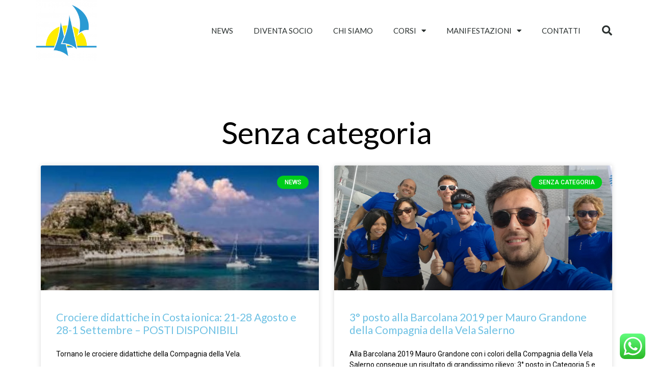

--- FILE ---
content_type: text/html; charset=UTF-8
request_url: http://www.compagniadellavelasalerno.it/category/senza-categoria/
body_size: 70372
content:
<!doctype html>
<html dir="ltr" lang="it-IT"
	prefix="og: https://ogp.me/ns#" >
<head>
	<meta charset="UTF-8">
	<meta name="viewport" content="width=device-width, initial-scale=1">
	<link rel="profile" href="http://gmpg.org/xfn/11">
	<title>Senza categoria - Compagnia della Vela Salerno</title>

		<!-- All in One SEO 4.4.0.1 - aioseo.com -->
		<meta name="robots" content="max-image-preview:large" />
		<link rel="canonical" href="http://www.compagniadellavelasalerno.it/category/senza-categoria/" />
		<meta name="generator" content="All in One SEO (AIOSEO) 4.4.0.1" />
		<script type="application/ld+json" class="aioseo-schema">
			{"@context":"https:\/\/schema.org","@graph":[{"@type":"BreadcrumbList","@id":"http:\/\/www.compagniadellavelasalerno.it\/category\/senza-categoria\/#breadcrumblist","itemListElement":[{"@type":"ListItem","@id":"http:\/\/www.compagniadellavelasalerno.it\/#listItem","position":1,"item":{"@type":"WebPage","@id":"http:\/\/www.compagniadellavelasalerno.it\/","name":"Home","description":"Compagnia della Vela di Salerno SONO APERTE LE ISCRIZIONI Scopri di pi\u00f9 DOVE SIAMO Molti dei nostri corsi e delle nostre attivit\u00e0 di regata di svolgono presso il porto Marina D'Arechi di Salerno Base NauticaMARINA d'arechi port village Molti dei nostri corsi deriva si svolgono presso il lido dell'esercito. Base Nautica DeriveLido Esercito La parte","url":"http:\/\/www.compagniadellavelasalerno.it\/"},"nextItem":"http:\/\/www.compagniadellavelasalerno.it\/category\/senza-categoria\/#listItem"},{"@type":"ListItem","@id":"http:\/\/www.compagniadellavelasalerno.it\/category\/senza-categoria\/#listItem","position":2,"item":{"@type":"WebPage","@id":"http:\/\/www.compagniadellavelasalerno.it\/category\/senza-categoria\/","name":"Senza categoria","url":"http:\/\/www.compagniadellavelasalerno.it\/category\/senza-categoria\/"},"previousItem":"http:\/\/www.compagniadellavelasalerno.it\/#listItem"}]},{"@type":"CollectionPage","@id":"http:\/\/www.compagniadellavelasalerno.it\/category\/senza-categoria\/#collectionpage","url":"http:\/\/www.compagniadellavelasalerno.it\/category\/senza-categoria\/","name":"Senza categoria - Compagnia della Vela Salerno","inLanguage":"it-IT","isPartOf":{"@id":"http:\/\/www.compagniadellavelasalerno.it\/#website"},"breadcrumb":{"@id":"http:\/\/www.compagniadellavelasalerno.it\/category\/senza-categoria\/#breadcrumblist"}},{"@type":"Organization","@id":"http:\/\/www.compagniadellavelasalerno.it\/#organization","name":"Compagnia della Vela Salerno","url":"http:\/\/www.compagniadellavelasalerno.it\/","logo":{"@type":"ImageObject","url":"http:\/\/www.compagniadellavelasalerno.it\/wp-content\/uploads\/2019\/02\/cropped-logo-vela2-01.png","@id":"http:\/\/www.compagniadellavelasalerno.it\/#organizationLogo","width":190,"height":190},"image":{"@id":"http:\/\/www.compagniadellavelasalerno.it\/#organizationLogo"}},{"@type":"WebSite","@id":"http:\/\/www.compagniadellavelasalerno.it\/#website","url":"http:\/\/www.compagniadellavelasalerno.it\/","name":"Compagnia della Vela Salerno","description":"Diventa il prossimo a credere nella vela Salernitana","inLanguage":"it-IT","publisher":{"@id":"http:\/\/www.compagniadellavelasalerno.it\/#organization"}}]}
		</script>
		<!-- All in One SEO -->

<link rel="alternate" type="application/rss+xml" title="Compagnia della Vela Salerno &raquo; Feed" href="http://www.compagniadellavelasalerno.it/feed/" />
<link rel="alternate" type="application/rss+xml" title="Compagnia della Vela Salerno &raquo; Feed dei commenti" href="http://www.compagniadellavelasalerno.it/comments/feed/" />
<link rel="alternate" type="application/rss+xml" title="Compagnia della Vela Salerno &raquo; Senza categoria Feed della categoria" href="http://www.compagniadellavelasalerno.it/category/senza-categoria/feed/" />
<script type="text/javascript">
window._wpemojiSettings = {"baseUrl":"https:\/\/s.w.org\/images\/core\/emoji\/14.0.0\/72x72\/","ext":".png","svgUrl":"https:\/\/s.w.org\/images\/core\/emoji\/14.0.0\/svg\/","svgExt":".svg","source":{"concatemoji":"http:\/\/www.compagniadellavelasalerno.it\/wp-includes\/js\/wp-emoji-release.min.js?ver=6.2.4"}};
/*! This file is auto-generated */
!function(e,a,t){var n,r,o,i=a.createElement("canvas"),p=i.getContext&&i.getContext("2d");function s(e,t){p.clearRect(0,0,i.width,i.height),p.fillText(e,0,0);e=i.toDataURL();return p.clearRect(0,0,i.width,i.height),p.fillText(t,0,0),e===i.toDataURL()}function c(e){var t=a.createElement("script");t.src=e,t.defer=t.type="text/javascript",a.getElementsByTagName("head")[0].appendChild(t)}for(o=Array("flag","emoji"),t.supports={everything:!0,everythingExceptFlag:!0},r=0;r<o.length;r++)t.supports[o[r]]=function(e){if(p&&p.fillText)switch(p.textBaseline="top",p.font="600 32px Arial",e){case"flag":return s("\ud83c\udff3\ufe0f\u200d\u26a7\ufe0f","\ud83c\udff3\ufe0f\u200b\u26a7\ufe0f")?!1:!s("\ud83c\uddfa\ud83c\uddf3","\ud83c\uddfa\u200b\ud83c\uddf3")&&!s("\ud83c\udff4\udb40\udc67\udb40\udc62\udb40\udc65\udb40\udc6e\udb40\udc67\udb40\udc7f","\ud83c\udff4\u200b\udb40\udc67\u200b\udb40\udc62\u200b\udb40\udc65\u200b\udb40\udc6e\u200b\udb40\udc67\u200b\udb40\udc7f");case"emoji":return!s("\ud83e\udef1\ud83c\udffb\u200d\ud83e\udef2\ud83c\udfff","\ud83e\udef1\ud83c\udffb\u200b\ud83e\udef2\ud83c\udfff")}return!1}(o[r]),t.supports.everything=t.supports.everything&&t.supports[o[r]],"flag"!==o[r]&&(t.supports.everythingExceptFlag=t.supports.everythingExceptFlag&&t.supports[o[r]]);t.supports.everythingExceptFlag=t.supports.everythingExceptFlag&&!t.supports.flag,t.DOMReady=!1,t.readyCallback=function(){t.DOMReady=!0},t.supports.everything||(n=function(){t.readyCallback()},a.addEventListener?(a.addEventListener("DOMContentLoaded",n,!1),e.addEventListener("load",n,!1)):(e.attachEvent("onload",n),a.attachEvent("onreadystatechange",function(){"complete"===a.readyState&&t.readyCallback()})),(e=t.source||{}).concatemoji?c(e.concatemoji):e.wpemoji&&e.twemoji&&(c(e.twemoji),c(e.wpemoji)))}(window,document,window._wpemojiSettings);
</script>
<style type="text/css">
img.wp-smiley,
img.emoji {
	display: inline !important;
	border: none !important;
	box-shadow: none !important;
	height: 1em !important;
	width: 1em !important;
	margin: 0 0.07em !important;
	vertical-align: -0.1em !important;
	background: none !important;
	padding: 0 !important;
}
</style>
	<link rel='stylesheet' id='ht_ctc_main_css-css' href='http://www.compagniadellavelasalerno.it/wp-content/plugins/click-to-chat-for-whatsapp/new/inc/assets/css/main.css?ver=3.29' type='text/css' media='all' />
<link rel='stylesheet' id='wp-block-library-css' href='http://www.compagniadellavelasalerno.it/wp-includes/css/dist/block-library/style.min.css?ver=6.2.4' type='text/css' media='all' />
<link rel='stylesheet' id='classic-theme-styles-css' href='http://www.compagniadellavelasalerno.it/wp-includes/css/classic-themes.min.css?ver=6.2.4' type='text/css' media='all' />
<style id='global-styles-inline-css' type='text/css'>
body{--wp--preset--color--black: #000000;--wp--preset--color--cyan-bluish-gray: #abb8c3;--wp--preset--color--white: #ffffff;--wp--preset--color--pale-pink: #f78da7;--wp--preset--color--vivid-red: #cf2e2e;--wp--preset--color--luminous-vivid-orange: #ff6900;--wp--preset--color--luminous-vivid-amber: #fcb900;--wp--preset--color--light-green-cyan: #7bdcb5;--wp--preset--color--vivid-green-cyan: #00d084;--wp--preset--color--pale-cyan-blue: #8ed1fc;--wp--preset--color--vivid-cyan-blue: #0693e3;--wp--preset--color--vivid-purple: #9b51e0;--wp--preset--gradient--vivid-cyan-blue-to-vivid-purple: linear-gradient(135deg,rgba(6,147,227,1) 0%,rgb(155,81,224) 100%);--wp--preset--gradient--light-green-cyan-to-vivid-green-cyan: linear-gradient(135deg,rgb(122,220,180) 0%,rgb(0,208,130) 100%);--wp--preset--gradient--luminous-vivid-amber-to-luminous-vivid-orange: linear-gradient(135deg,rgba(252,185,0,1) 0%,rgba(255,105,0,1) 100%);--wp--preset--gradient--luminous-vivid-orange-to-vivid-red: linear-gradient(135deg,rgba(255,105,0,1) 0%,rgb(207,46,46) 100%);--wp--preset--gradient--very-light-gray-to-cyan-bluish-gray: linear-gradient(135deg,rgb(238,238,238) 0%,rgb(169,184,195) 100%);--wp--preset--gradient--cool-to-warm-spectrum: linear-gradient(135deg,rgb(74,234,220) 0%,rgb(151,120,209) 20%,rgb(207,42,186) 40%,rgb(238,44,130) 60%,rgb(251,105,98) 80%,rgb(254,248,76) 100%);--wp--preset--gradient--blush-light-purple: linear-gradient(135deg,rgb(255,206,236) 0%,rgb(152,150,240) 100%);--wp--preset--gradient--blush-bordeaux: linear-gradient(135deg,rgb(254,205,165) 0%,rgb(254,45,45) 50%,rgb(107,0,62) 100%);--wp--preset--gradient--luminous-dusk: linear-gradient(135deg,rgb(255,203,112) 0%,rgb(199,81,192) 50%,rgb(65,88,208) 100%);--wp--preset--gradient--pale-ocean: linear-gradient(135deg,rgb(255,245,203) 0%,rgb(182,227,212) 50%,rgb(51,167,181) 100%);--wp--preset--gradient--electric-grass: linear-gradient(135deg,rgb(202,248,128) 0%,rgb(113,206,126) 100%);--wp--preset--gradient--midnight: linear-gradient(135deg,rgb(2,3,129) 0%,rgb(40,116,252) 100%);--wp--preset--duotone--dark-grayscale: url('#wp-duotone-dark-grayscale');--wp--preset--duotone--grayscale: url('#wp-duotone-grayscale');--wp--preset--duotone--purple-yellow: url('#wp-duotone-purple-yellow');--wp--preset--duotone--blue-red: url('#wp-duotone-blue-red');--wp--preset--duotone--midnight: url('#wp-duotone-midnight');--wp--preset--duotone--magenta-yellow: url('#wp-duotone-magenta-yellow');--wp--preset--duotone--purple-green: url('#wp-duotone-purple-green');--wp--preset--duotone--blue-orange: url('#wp-duotone-blue-orange');--wp--preset--font-size--small: 13px;--wp--preset--font-size--medium: 20px;--wp--preset--font-size--large: 36px;--wp--preset--font-size--x-large: 42px;--wp--preset--spacing--20: 0.44rem;--wp--preset--spacing--30: 0.67rem;--wp--preset--spacing--40: 1rem;--wp--preset--spacing--50: 1.5rem;--wp--preset--spacing--60: 2.25rem;--wp--preset--spacing--70: 3.38rem;--wp--preset--spacing--80: 5.06rem;--wp--preset--shadow--natural: 6px 6px 9px rgba(0, 0, 0, 0.2);--wp--preset--shadow--deep: 12px 12px 50px rgba(0, 0, 0, 0.4);--wp--preset--shadow--sharp: 6px 6px 0px rgba(0, 0, 0, 0.2);--wp--preset--shadow--outlined: 6px 6px 0px -3px rgba(255, 255, 255, 1), 6px 6px rgba(0, 0, 0, 1);--wp--preset--shadow--crisp: 6px 6px 0px rgba(0, 0, 0, 1);}:where(.is-layout-flex){gap: 0.5em;}body .is-layout-flow > .alignleft{float: left;margin-inline-start: 0;margin-inline-end: 2em;}body .is-layout-flow > .alignright{float: right;margin-inline-start: 2em;margin-inline-end: 0;}body .is-layout-flow > .aligncenter{margin-left: auto !important;margin-right: auto !important;}body .is-layout-constrained > .alignleft{float: left;margin-inline-start: 0;margin-inline-end: 2em;}body .is-layout-constrained > .alignright{float: right;margin-inline-start: 2em;margin-inline-end: 0;}body .is-layout-constrained > .aligncenter{margin-left: auto !important;margin-right: auto !important;}body .is-layout-constrained > :where(:not(.alignleft):not(.alignright):not(.alignfull)){max-width: var(--wp--style--global--content-size);margin-left: auto !important;margin-right: auto !important;}body .is-layout-constrained > .alignwide{max-width: var(--wp--style--global--wide-size);}body .is-layout-flex{display: flex;}body .is-layout-flex{flex-wrap: wrap;align-items: center;}body .is-layout-flex > *{margin: 0;}:where(.wp-block-columns.is-layout-flex){gap: 2em;}.has-black-color{color: var(--wp--preset--color--black) !important;}.has-cyan-bluish-gray-color{color: var(--wp--preset--color--cyan-bluish-gray) !important;}.has-white-color{color: var(--wp--preset--color--white) !important;}.has-pale-pink-color{color: var(--wp--preset--color--pale-pink) !important;}.has-vivid-red-color{color: var(--wp--preset--color--vivid-red) !important;}.has-luminous-vivid-orange-color{color: var(--wp--preset--color--luminous-vivid-orange) !important;}.has-luminous-vivid-amber-color{color: var(--wp--preset--color--luminous-vivid-amber) !important;}.has-light-green-cyan-color{color: var(--wp--preset--color--light-green-cyan) !important;}.has-vivid-green-cyan-color{color: var(--wp--preset--color--vivid-green-cyan) !important;}.has-pale-cyan-blue-color{color: var(--wp--preset--color--pale-cyan-blue) !important;}.has-vivid-cyan-blue-color{color: var(--wp--preset--color--vivid-cyan-blue) !important;}.has-vivid-purple-color{color: var(--wp--preset--color--vivid-purple) !important;}.has-black-background-color{background-color: var(--wp--preset--color--black) !important;}.has-cyan-bluish-gray-background-color{background-color: var(--wp--preset--color--cyan-bluish-gray) !important;}.has-white-background-color{background-color: var(--wp--preset--color--white) !important;}.has-pale-pink-background-color{background-color: var(--wp--preset--color--pale-pink) !important;}.has-vivid-red-background-color{background-color: var(--wp--preset--color--vivid-red) !important;}.has-luminous-vivid-orange-background-color{background-color: var(--wp--preset--color--luminous-vivid-orange) !important;}.has-luminous-vivid-amber-background-color{background-color: var(--wp--preset--color--luminous-vivid-amber) !important;}.has-light-green-cyan-background-color{background-color: var(--wp--preset--color--light-green-cyan) !important;}.has-vivid-green-cyan-background-color{background-color: var(--wp--preset--color--vivid-green-cyan) !important;}.has-pale-cyan-blue-background-color{background-color: var(--wp--preset--color--pale-cyan-blue) !important;}.has-vivid-cyan-blue-background-color{background-color: var(--wp--preset--color--vivid-cyan-blue) !important;}.has-vivid-purple-background-color{background-color: var(--wp--preset--color--vivid-purple) !important;}.has-black-border-color{border-color: var(--wp--preset--color--black) !important;}.has-cyan-bluish-gray-border-color{border-color: var(--wp--preset--color--cyan-bluish-gray) !important;}.has-white-border-color{border-color: var(--wp--preset--color--white) !important;}.has-pale-pink-border-color{border-color: var(--wp--preset--color--pale-pink) !important;}.has-vivid-red-border-color{border-color: var(--wp--preset--color--vivid-red) !important;}.has-luminous-vivid-orange-border-color{border-color: var(--wp--preset--color--luminous-vivid-orange) !important;}.has-luminous-vivid-amber-border-color{border-color: var(--wp--preset--color--luminous-vivid-amber) !important;}.has-light-green-cyan-border-color{border-color: var(--wp--preset--color--light-green-cyan) !important;}.has-vivid-green-cyan-border-color{border-color: var(--wp--preset--color--vivid-green-cyan) !important;}.has-pale-cyan-blue-border-color{border-color: var(--wp--preset--color--pale-cyan-blue) !important;}.has-vivid-cyan-blue-border-color{border-color: var(--wp--preset--color--vivid-cyan-blue) !important;}.has-vivid-purple-border-color{border-color: var(--wp--preset--color--vivid-purple) !important;}.has-vivid-cyan-blue-to-vivid-purple-gradient-background{background: var(--wp--preset--gradient--vivid-cyan-blue-to-vivid-purple) !important;}.has-light-green-cyan-to-vivid-green-cyan-gradient-background{background: var(--wp--preset--gradient--light-green-cyan-to-vivid-green-cyan) !important;}.has-luminous-vivid-amber-to-luminous-vivid-orange-gradient-background{background: var(--wp--preset--gradient--luminous-vivid-amber-to-luminous-vivid-orange) !important;}.has-luminous-vivid-orange-to-vivid-red-gradient-background{background: var(--wp--preset--gradient--luminous-vivid-orange-to-vivid-red) !important;}.has-very-light-gray-to-cyan-bluish-gray-gradient-background{background: var(--wp--preset--gradient--very-light-gray-to-cyan-bluish-gray) !important;}.has-cool-to-warm-spectrum-gradient-background{background: var(--wp--preset--gradient--cool-to-warm-spectrum) !important;}.has-blush-light-purple-gradient-background{background: var(--wp--preset--gradient--blush-light-purple) !important;}.has-blush-bordeaux-gradient-background{background: var(--wp--preset--gradient--blush-bordeaux) !important;}.has-luminous-dusk-gradient-background{background: var(--wp--preset--gradient--luminous-dusk) !important;}.has-pale-ocean-gradient-background{background: var(--wp--preset--gradient--pale-ocean) !important;}.has-electric-grass-gradient-background{background: var(--wp--preset--gradient--electric-grass) !important;}.has-midnight-gradient-background{background: var(--wp--preset--gradient--midnight) !important;}.has-small-font-size{font-size: var(--wp--preset--font-size--small) !important;}.has-medium-font-size{font-size: var(--wp--preset--font-size--medium) !important;}.has-large-font-size{font-size: var(--wp--preset--font-size--large) !important;}.has-x-large-font-size{font-size: var(--wp--preset--font-size--x-large) !important;}
.wp-block-navigation a:where(:not(.wp-element-button)){color: inherit;}
:where(.wp-block-columns.is-layout-flex){gap: 2em;}
.wp-block-pullquote{font-size: 1.5em;line-height: 1.6;}
</style>
<link rel='stylesheet' id='elementor-hello-theme-style-css' href='http://www.compagniadellavelasalerno.it/wp-content/themes/elementor-hello-theme-master/style.css?ver=6.2.4' type='text/css' media='all' />
<link rel='stylesheet' id='elementor-icons-css' href='http://www.compagniadellavelasalerno.it/wp-content/plugins/elementor/assets/lib/eicons/css/elementor-icons.min.css?ver=5.20.0' type='text/css' media='all' />
<link rel='stylesheet' id='elementor-frontend-legacy-css' href='http://www.compagniadellavelasalerno.it/wp-content/plugins/elementor/assets/css/frontend-legacy.min.css?ver=3.14.1' type='text/css' media='all' />
<link rel='stylesheet' id='elementor-frontend-css' href='http://www.compagniadellavelasalerno.it/wp-content/plugins/elementor/assets/css/frontend.min.css?ver=3.14.1' type='text/css' media='all' />
<link rel='stylesheet' id='swiper-css' href='http://www.compagniadellavelasalerno.it/wp-content/plugins/elementor/assets/lib/swiper/css/swiper.min.css?ver=5.3.6' type='text/css' media='all' />
<link rel='stylesheet' id='elementor-post-738-css' href='http://www.compagniadellavelasalerno.it/wp-content/uploads/elementor/css/post-738.css?ver=1688557962' type='text/css' media='all' />
<link rel='stylesheet' id='elementor-pro-css' href='http://www.compagniadellavelasalerno.it/wp-content/plugins/elementor-pro/assets/css/frontend.min.css?ver=3.14.1' type='text/css' media='all' />
<link rel='stylesheet' id='font-awesome-5-all-css' href='http://www.compagniadellavelasalerno.it/wp-content/plugins/elementor/assets/lib/font-awesome/css/all.min.css?ver=3.14.1' type='text/css' media='all' />
<link rel='stylesheet' id='font-awesome-4-shim-css' href='http://www.compagniadellavelasalerno.it/wp-content/plugins/elementor/assets/lib/font-awesome/css/v4-shims.min.css?ver=3.14.1' type='text/css' media='all' />
<link rel='stylesheet' id='elementor-global-css' href='http://www.compagniadellavelasalerno.it/wp-content/uploads/elementor/css/global.css?ver=1688557963' type='text/css' media='all' />
<link rel='stylesheet' id='elementor-post-7-css' href='http://www.compagniadellavelasalerno.it/wp-content/uploads/elementor/css/post-7.css?ver=1688557963' type='text/css' media='all' />
<link rel='stylesheet' id='elementor-post-10-css' href='http://www.compagniadellavelasalerno.it/wp-content/uploads/elementor/css/post-10.css?ver=1688557963' type='text/css' media='all' />
<link rel='stylesheet' id='elementor-post-107-css' href='http://www.compagniadellavelasalerno.it/wp-content/uploads/elementor/css/post-107.css?ver=1688561757' type='text/css' media='all' />
<link rel='stylesheet' id='google-fonts-1-css' href='https://fonts.googleapis.com/css?family=Lato%3A100%2C100italic%2C200%2C200italic%2C300%2C300italic%2C400%2C400italic%2C500%2C500italic%2C600%2C600italic%2C700%2C700italic%2C800%2C800italic%2C900%2C900italic%7CRoboto%3A100%2C100italic%2C200%2C200italic%2C300%2C300italic%2C400%2C400italic%2C500%2C500italic%2C600%2C600italic%2C700%2C700italic%2C800%2C800italic%2C900%2C900italic%7CMerriweather%3A100%2C100italic%2C200%2C200italic%2C300%2C300italic%2C400%2C400italic%2C500%2C500italic%2C600%2C600italic%2C700%2C700italic%2C800%2C800italic%2C900%2C900italic&#038;display=auto&#038;ver=6.2.4' type='text/css' media='all' />
<link rel='stylesheet' id='elementor-icons-shared-0-css' href='http://www.compagniadellavelasalerno.it/wp-content/plugins/elementor/assets/lib/font-awesome/css/fontawesome.min.css?ver=5.15.3' type='text/css' media='all' />
<link rel='stylesheet' id='elementor-icons-fa-solid-css' href='http://www.compagniadellavelasalerno.it/wp-content/plugins/elementor/assets/lib/font-awesome/css/solid.min.css?ver=5.15.3' type='text/css' media='all' />
<link rel='stylesheet' id='elementor-icons-fa-regular-css' href='http://www.compagniadellavelasalerno.it/wp-content/plugins/elementor/assets/lib/font-awesome/css/regular.min.css?ver=5.15.3' type='text/css' media='all' />
<link rel='stylesheet' id='elementor-icons-fa-brands-css' href='http://www.compagniadellavelasalerno.it/wp-content/plugins/elementor/assets/lib/font-awesome/css/brands.min.css?ver=5.15.3' type='text/css' media='all' />
<link rel="preconnect" href="https://fonts.gstatic.com/" crossorigin><script type='text/javascript' src='http://www.compagniadellavelasalerno.it/wp-includes/js/jquery/jquery.min.js?ver=3.6.4' id='jquery-core-js'></script>
<script type='text/javascript' src='http://www.compagniadellavelasalerno.it/wp-includes/js/jquery/jquery-migrate.min.js?ver=3.4.0' id='jquery-migrate-js'></script>
<script type='text/javascript' src='http://www.compagniadellavelasalerno.it/wp-content/plugins/elementor/assets/lib/font-awesome/js/v4-shims.min.js?ver=3.14.1' id='font-awesome-4-shim-js'></script>
<link rel="https://api.w.org/" href="http://www.compagniadellavelasalerno.it/wp-json/" /><link rel="alternate" type="application/json" href="http://www.compagniadellavelasalerno.it/wp-json/wp/v2/categories/1" /><link rel="EditURI" type="application/rsd+xml" title="RSD" href="http://www.compagniadellavelasalerno.it/xmlrpc.php?rsd" />
<link rel="wlwmanifest" type="application/wlwmanifest+xml" href="http://www.compagniadellavelasalerno.it/wp-includes/wlwmanifest.xml" />
<meta name="generator" content="WordPress 6.2.4" />
<meta name="generator" content="Elementor 3.14.1; features: a11y_improvements, additional_custom_breakpoints; settings: css_print_method-external, google_font-enabled, font_display-auto">
<link rel="icon" href="http://www.compagniadellavelasalerno.it/wp-content/uploads/2019/02/cropped-cropped-logo-vela2-01-32x32.png" sizes="32x32" />
<link rel="icon" href="http://www.compagniadellavelasalerno.it/wp-content/uploads/2019/02/cropped-cropped-logo-vela2-01-192x192.png" sizes="192x192" />
<link rel="apple-touch-icon" href="http://www.compagniadellavelasalerno.it/wp-content/uploads/2019/02/cropped-cropped-logo-vela2-01-180x180.png" />
<meta name="msapplication-TileImage" content="http://www.compagniadellavelasalerno.it/wp-content/uploads/2019/02/cropped-cropped-logo-vela2-01-270x270.png" />
</head>
<body class="archive category category-senza-categoria category-1 wp-custom-logo elementor-default elementor-template-full-width elementor-kit-738 elementor-page-107">

		<div data-elementor-type="header" data-elementor-id="7" class="elementor elementor-7 elementor-location-header" data-elementor-post-type="elementor_library">
					<div class="elementor-section-wrap">
								<header class="elementor-section elementor-top-section elementor-element elementor-element-65177302 elementor-section-content-middle elementor-section-height-min-height elementor-section-boxed elementor-section-height-default elementor-section-items-middle" data-id="65177302" data-element_type="section" data-settings="{&quot;background_background&quot;:&quot;classic&quot;}">
						<div class="elementor-container elementor-column-gap-no">
							<div class="elementor-row">
					<div class="elementor-column elementor-col-25 elementor-top-column elementor-element elementor-element-43143054" data-id="43143054" data-element_type="column">
			<div class="elementor-column-wrap elementor-element-populated">
							<div class="elementor-widget-wrap">
						<div class="elementor-element elementor-element-1688d6a0 elementor-widget elementor-widget-theme-site-logo elementor-widget-image" data-id="1688d6a0" data-element_type="widget" data-widget_type="theme-site-logo.default">
				<div class="elementor-widget-container">
								<div class="elementor-image">
								<a href="http://www.compagniadellavelasalerno.it">
			<img width="190" height="190" src="http://www.compagniadellavelasalerno.it/wp-content/uploads/2019/02/cropped-logo-vela2-01.png" class="attachment-full size-full wp-image-353" alt="" loading="lazy" />				</a>
										</div>
						</div>
				</div>
						</div>
					</div>
		</div>
				<div class="elementor-column elementor-col-50 elementor-top-column elementor-element elementor-element-1fdcdf41" data-id="1fdcdf41" data-element_type="column">
			<div class="elementor-column-wrap elementor-element-populated">
							<div class="elementor-widget-wrap">
						<div class="elementor-element elementor-element-24db99ee elementor-nav-menu__align-right elementor-nav-menu--stretch elementor-nav-menu--dropdown-tablet elementor-nav-menu__text-align-aside elementor-nav-menu--toggle elementor-nav-menu--burger elementor-widget elementor-widget-nav-menu" data-id="24db99ee" data-element_type="widget" data-settings="{&quot;full_width&quot;:&quot;stretch&quot;,&quot;layout&quot;:&quot;horizontal&quot;,&quot;submenu_icon&quot;:{&quot;value&quot;:&quot;&lt;i class=\&quot;fas fa-caret-down\&quot;&gt;&lt;\/i&gt;&quot;,&quot;library&quot;:&quot;fa-solid&quot;},&quot;toggle&quot;:&quot;burger&quot;}" data-widget_type="nav-menu.default">
				<div class="elementor-widget-container">
						<nav class="elementor-nav-menu--main elementor-nav-menu__container elementor-nav-menu--layout-horizontal e--pointer-underline e--animation-fade">
				<ul id="menu-1-24db99ee" class="elementor-nav-menu"><li class="menu-item menu-item-type-taxonomy menu-item-object-category menu-item-191"><a title="						" href="http://www.compagniadellavelasalerno.it/category/news/" class="elementor-item">News</a></li>
<li class="menu-item menu-item-type-post_type menu-item-object-page menu-item-306"><a title="						" href="http://www.compagniadellavelasalerno.it/diventa-socio/" class="elementor-item">Diventa Socio</a></li>
<li class="menu-item menu-item-type-post_type menu-item-object-page menu-item-192"><a title="						" href="http://www.compagniadellavelasalerno.it/about/" class="elementor-item">Chi siamo</a></li>
<li class="menu-item menu-item-type-taxonomy menu-item-object-category menu-item-has-children menu-item-11"><a title="						" href="http://www.compagniadellavelasalerno.it/category/corsi/" class="elementor-item">Corsi</a>
<ul class="sub-menu elementor-nav-menu--dropdown">
	<li class="menu-item menu-item-type-post_type menu-item-object-post menu-item-598"><a href="http://www.compagniadellavelasalerno.it/2019/05/02/corso-base-vela-daltura/" class="elementor-sub-item">Corso base vela d&#8217;altura</a></li>
	<li class="menu-item menu-item-type-post_type menu-item-object-post menu-item-597"><a href="http://www.compagniadellavelasalerno.it/2019/05/02/corso-avanzato-vela-daltura/" class="elementor-sub-item">Corso avanzato vela d&#8217;altura</a></li>
	<li class="menu-item menu-item-type-post_type menu-item-object-post menu-item-596"><a href="http://www.compagniadellavelasalerno.it/2019/05/02/corso-regata/" class="elementor-sub-item">Corso regata</a></li>
	<li class="menu-item menu-item-type-post_type menu-item-object-post menu-item-595"><a href="http://www.compagniadellavelasalerno.it/2019/05/02/corso-match-race/" class="elementor-sub-item">Corso match race</a></li>
	<li class="menu-item menu-item-type-post_type menu-item-object-post menu-item-594"><a href="http://www.compagniadellavelasalerno.it/2019/05/02/corsi-base-e-avanzato-laser/" class="elementor-sub-item">Corsi base e avanzato Laser</a></li>
	<li class="menu-item menu-item-type-post_type menu-item-object-post menu-item-591"><a href="http://www.compagniadellavelasalerno.it/2019/05/02/crociera-didattica/" class="elementor-sub-item">Crociera didattica</a></li>
	<li class="menu-item menu-item-type-post_type menu-item-object-post menu-item-592"><a href="http://www.compagniadellavelasalerno.it/2019/05/02/allenamenti-collegiali/" class="elementor-sub-item">Allenamenti collegiali</a></li>
	<li class="menu-item menu-item-type-post_type menu-item-object-post menu-item-625"><a href="http://www.compagniadellavelasalerno.it/2019/05/14/single-coaching/" class="elementor-sub-item">Single Coaching</a></li>
	<li class="menu-item menu-item-type-post_type menu-item-object-post menu-item-590"><a href="http://www.compagniadellavelasalerno.it/2019/05/02/one-say-sail/" class="elementor-sub-item">Oneday sail</a></li>
	<li class="menu-item menu-item-type-post_type menu-item-object-post menu-item-593"><a href="http://www.compagniadellavelasalerno.it/2019/05/02/corso-teenager/" class="elementor-sub-item">Corso teenager</a></li>
	<li class="menu-item menu-item-type-post_type menu-item-object-post menu-item-589"><a href="http://www.compagniadellavelasalerno.it/2019/05/02/voucher-4-lezioni/" class="elementor-sub-item">Voucher 4 lezioni</a></li>
</ul>
</li>
<li class="menu-item menu-item-type-taxonomy menu-item-object-category menu-item-has-children menu-item-190"><a title="						" href="http://www.compagniadellavelasalerno.it/category/manifestazioni/" class="elementor-item">Manifestazioni</a>
<ul class="sub-menu elementor-nav-menu--dropdown">
	<li class="menu-item menu-item-type-post_type menu-item-object-post menu-item-325"><a title="						" href="http://www.compagniadellavelasalerno.it/2019/02/18/marina-darechi-costa-damalfi-regata-orc/" class="elementor-sub-item">Marina d’Arechi – Costa d’Amalfi – Regata ORC</a></li>
	<li class="menu-item menu-item-type-post_type menu-item-object-post menu-item-324"><a title="						" href="http://www.compagniadellavelasalerno.it/2019/02/18/trofeo-match-race/" class="elementor-sub-item">Trofeo Match Race</a></li>
	<li class="menu-item menu-item-type-post_type menu-item-object-post menu-item-605"><a href="http://www.compagniadellavelasalerno.it/2019/05/02/campionato-zonale-match-race-ii-tappa/" class="elementor-sub-item">Campionato Zonale Match Race – II tappa</a></li>
</ul>
</li>
<li class="menu-item menu-item-type-post_type menu-item-object-page menu-item-321"><a title="						" href="http://www.compagniadellavelasalerno.it/contatti/" class="elementor-item">Contatti</a></li>
</ul>			</nav>
					<div class="elementor-menu-toggle" role="button" tabindex="0" aria-label="Menu di commutazione" aria-expanded="false">
			<i aria-hidden="true" role="presentation" class="elementor-menu-toggle__icon--open eicon-menu-bar"></i><i aria-hidden="true" role="presentation" class="elementor-menu-toggle__icon--close eicon-close"></i>			<span class="elementor-screen-only">Menu</span>
		</div>
					<nav class="elementor-nav-menu--dropdown elementor-nav-menu__container" aria-hidden="true">
				<ul id="menu-2-24db99ee" class="elementor-nav-menu"><li class="menu-item menu-item-type-taxonomy menu-item-object-category menu-item-191"><a title="						" href="http://www.compagniadellavelasalerno.it/category/news/" class="elementor-item" tabindex="-1">News</a></li>
<li class="menu-item menu-item-type-post_type menu-item-object-page menu-item-306"><a title="						" href="http://www.compagniadellavelasalerno.it/diventa-socio/" class="elementor-item" tabindex="-1">Diventa Socio</a></li>
<li class="menu-item menu-item-type-post_type menu-item-object-page menu-item-192"><a title="						" href="http://www.compagniadellavelasalerno.it/about/" class="elementor-item" tabindex="-1">Chi siamo</a></li>
<li class="menu-item menu-item-type-taxonomy menu-item-object-category menu-item-has-children menu-item-11"><a title="						" href="http://www.compagniadellavelasalerno.it/category/corsi/" class="elementor-item" tabindex="-1">Corsi</a>
<ul class="sub-menu elementor-nav-menu--dropdown">
	<li class="menu-item menu-item-type-post_type menu-item-object-post menu-item-598"><a href="http://www.compagniadellavelasalerno.it/2019/05/02/corso-base-vela-daltura/" class="elementor-sub-item" tabindex="-1">Corso base vela d&#8217;altura</a></li>
	<li class="menu-item menu-item-type-post_type menu-item-object-post menu-item-597"><a href="http://www.compagniadellavelasalerno.it/2019/05/02/corso-avanzato-vela-daltura/" class="elementor-sub-item" tabindex="-1">Corso avanzato vela d&#8217;altura</a></li>
	<li class="menu-item menu-item-type-post_type menu-item-object-post menu-item-596"><a href="http://www.compagniadellavelasalerno.it/2019/05/02/corso-regata/" class="elementor-sub-item" tabindex="-1">Corso regata</a></li>
	<li class="menu-item menu-item-type-post_type menu-item-object-post menu-item-595"><a href="http://www.compagniadellavelasalerno.it/2019/05/02/corso-match-race/" class="elementor-sub-item" tabindex="-1">Corso match race</a></li>
	<li class="menu-item menu-item-type-post_type menu-item-object-post menu-item-594"><a href="http://www.compagniadellavelasalerno.it/2019/05/02/corsi-base-e-avanzato-laser/" class="elementor-sub-item" tabindex="-1">Corsi base e avanzato Laser</a></li>
	<li class="menu-item menu-item-type-post_type menu-item-object-post menu-item-591"><a href="http://www.compagniadellavelasalerno.it/2019/05/02/crociera-didattica/" class="elementor-sub-item" tabindex="-1">Crociera didattica</a></li>
	<li class="menu-item menu-item-type-post_type menu-item-object-post menu-item-592"><a href="http://www.compagniadellavelasalerno.it/2019/05/02/allenamenti-collegiali/" class="elementor-sub-item" tabindex="-1">Allenamenti collegiali</a></li>
	<li class="menu-item menu-item-type-post_type menu-item-object-post menu-item-625"><a href="http://www.compagniadellavelasalerno.it/2019/05/14/single-coaching/" class="elementor-sub-item" tabindex="-1">Single Coaching</a></li>
	<li class="menu-item menu-item-type-post_type menu-item-object-post menu-item-590"><a href="http://www.compagniadellavelasalerno.it/2019/05/02/one-say-sail/" class="elementor-sub-item" tabindex="-1">Oneday sail</a></li>
	<li class="menu-item menu-item-type-post_type menu-item-object-post menu-item-593"><a href="http://www.compagniadellavelasalerno.it/2019/05/02/corso-teenager/" class="elementor-sub-item" tabindex="-1">Corso teenager</a></li>
	<li class="menu-item menu-item-type-post_type menu-item-object-post menu-item-589"><a href="http://www.compagniadellavelasalerno.it/2019/05/02/voucher-4-lezioni/" class="elementor-sub-item" tabindex="-1">Voucher 4 lezioni</a></li>
</ul>
</li>
<li class="menu-item menu-item-type-taxonomy menu-item-object-category menu-item-has-children menu-item-190"><a title="						" href="http://www.compagniadellavelasalerno.it/category/manifestazioni/" class="elementor-item" tabindex="-1">Manifestazioni</a>
<ul class="sub-menu elementor-nav-menu--dropdown">
	<li class="menu-item menu-item-type-post_type menu-item-object-post menu-item-325"><a title="						" href="http://www.compagniadellavelasalerno.it/2019/02/18/marina-darechi-costa-damalfi-regata-orc/" class="elementor-sub-item" tabindex="-1">Marina d’Arechi – Costa d’Amalfi – Regata ORC</a></li>
	<li class="menu-item menu-item-type-post_type menu-item-object-post menu-item-324"><a title="						" href="http://www.compagniadellavelasalerno.it/2019/02/18/trofeo-match-race/" class="elementor-sub-item" tabindex="-1">Trofeo Match Race</a></li>
	<li class="menu-item menu-item-type-post_type menu-item-object-post menu-item-605"><a href="http://www.compagniadellavelasalerno.it/2019/05/02/campionato-zonale-match-race-ii-tappa/" class="elementor-sub-item" tabindex="-1">Campionato Zonale Match Race – II tappa</a></li>
</ul>
</li>
<li class="menu-item menu-item-type-post_type menu-item-object-page menu-item-321"><a title="						" href="http://www.compagniadellavelasalerno.it/contatti/" class="elementor-item" tabindex="-1">Contatti</a></li>
</ul>			</nav>
				</div>
				</div>
						</div>
					</div>
		</div>
				<div class="elementor-column elementor-col-25 elementor-top-column elementor-element elementor-element-7b5168a9" data-id="7b5168a9" data-element_type="column">
			<div class="elementor-column-wrap elementor-element-populated">
							<div class="elementor-widget-wrap">
						<div class="elementor-element elementor-element-132c91b8 elementor-search-form--skin-full_screen elementor-widget elementor-widget-search-form" data-id="132c91b8" data-element_type="widget" data-settings="{&quot;skin&quot;:&quot;full_screen&quot;}" data-widget_type="search-form.default">
				<div class="elementor-widget-container">
					<form class="elementor-search-form" action="http://www.compagniadellavelasalerno.it" method="get" role="search">
									<div class="elementor-search-form__toggle" tabindex="0" role="button">
				<i aria-hidden="true" class="fas fa-search"></i>				<span class="elementor-screen-only">Cerca</span>
			</div>
						<div class="elementor-search-form__container">
				<label class="elementor-screen-only" for="elementor-search-form-132c91b8">Cerca</label>

				
				<input id="elementor-search-form-132c91b8" placeholder="Search..." class="elementor-search-form__input" type="search" name="s" value="">
				
				
								<div class="dialog-lightbox-close-button dialog-close-button" role="button" tabindex="0">
					<i aria-hidden="true" class="eicon-close"></i>					<span class="elementor-screen-only">Close this search box.</span>
				</div>
							</div>
		</form>
				</div>
				</div>
						</div>
					</div>
		</div>
								</div>
					</div>
		</header>
							</div>
				</div>
				<div data-elementor-type="archive" data-elementor-id="107" class="elementor elementor-107 elementor-bc-flex-widget elementor-location-archive" data-elementor-post-type="elementor_library">
					<div class="elementor-section-wrap">
								<section class="elementor-section elementor-top-section elementor-element elementor-element-5c30370 elementor-section-boxed elementor-section-height-default elementor-section-height-default" data-id="5c30370" data-element_type="section" data-settings="{&quot;background_background&quot;:&quot;classic&quot;}">
						<div class="elementor-container elementor-column-gap-default">
							<div class="elementor-row">
					<div class="elementor-column elementor-col-100 elementor-top-column elementor-element elementor-element-7be0824c" data-id="7be0824c" data-element_type="column">
			<div class="elementor-column-wrap elementor-element-populated">
							<div class="elementor-widget-wrap">
						<div class="elementor-element elementor-element-15478f7f elementor-widget elementor-widget-theme-archive-title elementor-page-title elementor-widget-heading" data-id="15478f7f" data-element_type="widget" data-widget_type="theme-archive-title.default">
				<div class="elementor-widget-container">
			<h3 class="elementor-heading-title elementor-size-default">Senza categoria</h3>		</div>
				</div>
				<div class="elementor-element elementor-element-7708967f elementor-grid-2 elementor-grid-tablet-2 elementor-grid-mobile-1 elementor-posts--thumbnail-top elementor-card-shadow-yes elementor-posts__hover-gradient elementor-widget elementor-widget-archive-posts" data-id="7708967f" data-element_type="widget" data-settings="{&quot;archive_cards_columns&quot;:&quot;2&quot;,&quot;archive_cards_columns_tablet&quot;:&quot;2&quot;,&quot;archive_cards_columns_mobile&quot;:&quot;1&quot;,&quot;archive_cards_row_gap&quot;:{&quot;unit&quot;:&quot;px&quot;,&quot;size&quot;:35,&quot;sizes&quot;:[]},&quot;archive_cards_row_gap_tablet&quot;:{&quot;unit&quot;:&quot;px&quot;,&quot;size&quot;:&quot;&quot;,&quot;sizes&quot;:[]},&quot;archive_cards_row_gap_mobile&quot;:{&quot;unit&quot;:&quot;px&quot;,&quot;size&quot;:&quot;&quot;,&quot;sizes&quot;:[]},&quot;pagination_type&quot;:&quot;numbers&quot;}" data-widget_type="archive-posts.archive_cards">
				<div class="elementor-widget-container">
					<div class="elementor-posts-container elementor-posts elementor-posts--skin-cards elementor-grid">
				<article class="elementor-post elementor-grid-item post-748 post type-post status-publish format-standard has-post-thumbnail hentry category-news category-senza-categoria">
			<div class="elementor-post__card">
				<a class="elementor-post__thumbnail__link" href="http://www.compagniadellavelasalerno.it/2022/08/01/crociere-didattiche-in-costa-ionica-21-28-agosto-e-28-1-settembre-posti-disponibili/" ><div class="elementor-post__thumbnail"><img width="734" height="484" src="http://www.compagniadellavelasalerno.it/wp-content/uploads/2022/08/crociera22.jpg" class="attachment-full size-full wp-image-759" alt="" decoding="async" loading="lazy" srcset="http://www.compagniadellavelasalerno.it/wp-content/uploads/2022/08/crociera22.jpg 734w, http://www.compagniadellavelasalerno.it/wp-content/uploads/2022/08/crociera22-300x198.jpg 300w" sizes="(max-width: 734px) 100vw, 734px" /></div></a>
				<div class="elementor-post__badge">News</div>
				<div class="elementor-post__text">
				<h3 class="elementor-post__title">
			<a href="http://www.compagniadellavelasalerno.it/2022/08/01/crociere-didattiche-in-costa-ionica-21-28-agosto-e-28-1-settembre-posti-disponibili/" >
				Crociere didattiche in Costa ionica: 21-28 Agosto e 28-1 Settembre &#8211; POSTI DISPONIBILI			</a>
		</h3>
				<div class="elementor-post__excerpt">
			<p>Tornano le crociere didattiche della Compagnia della Vela.</p>
		</div>
		
		<a class="elementor-post__read-more" href="http://www.compagniadellavelasalerno.it/2022/08/01/crociere-didattiche-in-costa-ionica-21-28-agosto-e-28-1-settembre-posti-disponibili/" aria-label="Read more about Crociere didattiche in Costa ionica: 21-28 Agosto e 28-1 Settembre &#8211; POSTI DISPONIBILI" >
			Read More »		</a>

				</div>
					</div>
		</article>
				<article class="elementor-post elementor-grid-item post-728 post type-post status-publish format-standard has-post-thumbnail hentry category-senza-categoria">
			<div class="elementor-post__card">
				<a class="elementor-post__thumbnail__link" href="http://www.compagniadellavelasalerno.it/2019/10/16/3-posto-alla-barcolana-2019-per-mauro-grandone-della-compagnia-della-vela-salerno/" ><div class="elementor-post__thumbnail"><img width="1600" height="1200" src="http://www.compagniadellavelasalerno.it/wp-content/uploads/2019/10/72347322_2368015780127803_4629039485894524928_o.jpg" class="attachment-full size-full wp-image-729" alt="" decoding="async" loading="lazy" srcset="http://www.compagniadellavelasalerno.it/wp-content/uploads/2019/10/72347322_2368015780127803_4629039485894524928_o.jpg 1600w, http://www.compagniadellavelasalerno.it/wp-content/uploads/2019/10/72347322_2368015780127803_4629039485894524928_o-300x225.jpg 300w, http://www.compagniadellavelasalerno.it/wp-content/uploads/2019/10/72347322_2368015780127803_4629039485894524928_o-768x576.jpg 768w, http://www.compagniadellavelasalerno.it/wp-content/uploads/2019/10/72347322_2368015780127803_4629039485894524928_o-1024x768.jpg 1024w" sizes="(max-width: 1600px) 100vw, 1600px" /></div></a>
				<div class="elementor-post__badge">Senza categoria</div>
				<div class="elementor-post__text">
				<h3 class="elementor-post__title">
			<a href="http://www.compagniadellavelasalerno.it/2019/10/16/3-posto-alla-barcolana-2019-per-mauro-grandone-della-compagnia-della-vela-salerno/" >
				3° posto alla Barcolana 2019 per Mauro Grandone della Compagnia della Vela Salerno			</a>
		</h3>
				<div class="elementor-post__excerpt">
			<p>Alla Barcolana 2019 Mauro Grandone con i colori della Compagnia della Vela Salerno consegue un risultato di grandissimo rilievo: 3° posto in Categoria 5 e</p>
		</div>
		
		<a class="elementor-post__read-more" href="http://www.compagniadellavelasalerno.it/2019/10/16/3-posto-alla-barcolana-2019-per-mauro-grandone-della-compagnia-della-vela-salerno/" aria-label="Read more about 3° posto alla Barcolana 2019 per Mauro Grandone della Compagnia della Vela Salerno" >
			Read More »		</a>

				</div>
					</div>
		</article>
				</div>
		
				</div>
				</div>
						</div>
					</div>
		</div>
								</div>
					</div>
		</section>
							</div>
				</div>
				<div data-elementor-type="footer" data-elementor-id="10" class="elementor elementor-10 elementor-location-footer" data-elementor-post-type="elementor_library">
					<div class="elementor-section-wrap">
								<section class="elementor-section elementor-top-section elementor-element elementor-element-62a7ec46 elementor-section-boxed elementor-section-height-default elementor-section-height-default" data-id="62a7ec46" data-element_type="section" data-settings="{&quot;background_background&quot;:&quot;classic&quot;}">
						<div class="elementor-container elementor-column-gap-default">
							<div class="elementor-row">
					<div class="elementor-column elementor-col-100 elementor-top-column elementor-element elementor-element-243c8898" data-id="243c8898" data-element_type="column">
			<div class="elementor-column-wrap elementor-element-populated">
							<div class="elementor-widget-wrap">
						<div class="elementor-element elementor-element-541ddda elementor-blockquote--skin-quotation elementor-blockquote--button-view-icon-text elementor-blockquote--button-skin-classic elementor-blockquote--button-color-official elementor-widget elementor-widget-blockquote" data-id="541ddda" data-element_type="widget" data-widget_type="blockquote.default">
				<div class="elementor-widget-container">
					<blockquote class="elementor-blockquote">
			<p class="elementor-blockquote__content">
				Il mare, soprattutto la vela, ti è complementare. Ti avvolge, ti forma, ti aiuta, ti accompagna. <br>Serve a capire, te stesso e gli altri.			</p>
							<div class="e-q-footer">
											<cite class="elementor-blockquote__author">Giovanni Soldini, velista</cite>
																<a href="https://twitter.com/intent/tweet?text=Il+mare%2C+soprattutto+la+vela%2C+ti+%C3%A8+complementare.+Ti+avvolge%2C+ti+forma%2C+ti+aiuta%2C+ti+accompagna.+%3Cbr%3EServe+a+capire%2C+te+stesso+e+gli+altri.+%E2%80%94+Giovanni+Soldini%2C+velista&amp;url=http%3A%2F%2Fwww.compagniadellavelasalerno.it%2Fcategory%2Fsenza-categoria%2F" class="elementor-blockquote__tweet-button" target="_blank">
															<i aria-hidden="true" class="fab fa-twitter"></i>																														<span class="elementor-blockquote__tweet-label">Tweet</span>
													</a>
									</div>
					</blockquote>
				</div>
				</div>
				<div class="elementor-element elementor-element-9eb59c9 elementor-widget elementor-widget-text-editor" data-id="9eb59c9" data-element_type="widget" data-widget_type="text-editor.default">
				<div class="elementor-widget-container">
								<div class="elementor-text-editor elementor-clearfix">
				<p><span style="font-size: 1em;">Scopri e impara la vela con persone </span><span style="font-size: 1em; letter-spacing: 1.9px;">motivate E COMPETENTI  di questo sport. </span></p><p><span style="font-size: 1em;">Scrivici e saremo felici di aiutarti a scegliere </span><span style="font-size: 1em; letter-spacing: 1.9px;">l&#8217;attività più adatta a te</span><span style="font-size: 1em; letter-spacing: 1.9px;">.</span></p>					</div>
						</div>
				</div>
						</div>
					</div>
		</div>
								</div>
					</div>
		</section>
				<section class="elementor-section elementor-inner-section elementor-element elementor-element-42a8690b elementor-section-content-top elementor-section-boxed elementor-section-height-default elementor-section-height-default" data-id="42a8690b" data-element_type="section" data-settings="{&quot;background_background&quot;:&quot;classic&quot;,&quot;shape_divider_top&quot;:&quot;arrow&quot;}">
					<div class="elementor-shape elementor-shape-top" data-negative="false">
			<svg xmlns="http://www.w3.org/2000/svg" viewBox="0 0 700 10" preserveAspectRatio="none">
	<path class="elementor-shape-fill" d="M350,10L340,0h20L350,10z"/>
</svg>		</div>
					<div class="elementor-container elementor-column-gap-no">
							<div class="elementor-row">
					<div class="elementor-column elementor-col-33 elementor-inner-column elementor-element elementor-element-700b8b30" data-id="700b8b30" data-element_type="column">
			<div class="elementor-column-wrap elementor-element-populated">
							<div class="elementor-widget-wrap">
						<div class="elementor-element elementor-element-284756c elementor-widget elementor-widget-image" data-id="284756c" data-element_type="widget" data-widget_type="image.default">
				<div class="elementor-widget-container">
								<div class="elementor-image">
												<img src="http://compagniadellavelasalerno.it/wp-content/uploads/2019/02/093059982-repubblica_1_logo_fivpng-4671705b-35e3-4238-9df3-416fc8f32fc5-1.png" title="" alt="" loading="lazy" />														</div>
						</div>
				</div>
				<div class="elementor-element elementor-element-b1d56b9 elementor-widget elementor-widget-text-editor" data-id="b1d56b9" data-element_type="widget" data-widget_type="text-editor.default">
				<div class="elementor-widget-container">
								<div class="elementor-text-editor elementor-clearfix">
				<p>Compagnia della Vela Salerno<br />Associazione Sportiva Dilettantistica</p><p>Circolo affiliato FIV dal 2013.</p>					</div>
						</div>
				</div>
						</div>
					</div>
		</div>
				<div class="elementor-column elementor-col-33 elementor-inner-column elementor-element elementor-element-b95192d" data-id="b95192d" data-element_type="column">
			<div class="elementor-column-wrap elementor-element-populated">
							<div class="elementor-widget-wrap">
						<div class="elementor-element elementor-element-9d3dd57 elementor-button-align-stretch elementor-widget elementor-widget-form" data-id="9d3dd57" data-element_type="widget" data-settings="{&quot;step_next_label&quot;:&quot;Successivo&quot;,&quot;step_previous_label&quot;:&quot;Precedente&quot;,&quot;button_width&quot;:&quot;100&quot;,&quot;step_type&quot;:&quot;number_text&quot;,&quot;step_icon_shape&quot;:&quot;circle&quot;}" data-widget_type="form.default">
				<div class="elementor-widget-container">
					<form class="elementor-form" method="post" name="Concact">
			<input type="hidden" name="post_id" value="10"/>
			<input type="hidden" name="form_id" value="9d3dd57"/>
			<input type="hidden" name="referer_title" value="Senza categoria - Compagnia della Vela Salerno" />

			
			<div class="elementor-form-fields-wrapper elementor-labels-above">
								<div class="elementor-field-type-text elementor-field-group elementor-column elementor-field-group-name elementor-col-100">
												<label for="form-field-name" class="elementor-field-label">
								Nome							</label>
														<input size="1" type="text" name="form_fields[name]" id="form-field-name" class="elementor-field elementor-size-sm  elementor-field-textual" placeholder="Name">
											</div>
								<div class="elementor-field-type-email elementor-field-group elementor-column elementor-field-group-email elementor-col-100 elementor-field-required">
												<label for="form-field-email" class="elementor-field-label">
								Email							</label>
														<input size="1" type="email" name="form_fields[email]" id="form-field-email" class="elementor-field elementor-size-sm  elementor-field-textual" placeholder="Email" required="required" aria-required="true">
											</div>
								<div class="elementor-field-type-textarea elementor-field-group elementor-column elementor-field-group-message elementor-col-100">
												<label for="form-field-message" class="elementor-field-label">
								Messaggio							</label>
						<textarea class="elementor-field-textual elementor-field  elementor-size-sm" name="form_fields[message]" id="form-field-message" rows="4" placeholder="Message"></textarea>				</div>
								<div class="elementor-field-type-text">
					<input size="1" type="text" name="form_fields[field_accbf72]" id="form-field-field_accbf72" class="elementor-field elementor-size-sm " style="display:none !important;">				</div>
								<div class="elementor-field-group elementor-column elementor-field-type-submit elementor-col-100 e-form__buttons">
					<button type="submit" class="elementor-button elementor-size-sm">
						<span >
															<span class=" elementor-button-icon">
																										</span>
																						<span class="elementor-button-text">Send</span>
													</span>
					</button>
				</div>
			</div>
		</form>
				</div>
				</div>
						</div>
					</div>
		</div>
				<div class="elementor-column elementor-col-33 elementor-inner-column elementor-element elementor-element-df6ba6b" data-id="df6ba6b" data-element_type="column">
			<div class="elementor-column-wrap elementor-element-populated">
							<div class="elementor-widget-wrap">
						<div class="elementor-element elementor-element-df5681d elementor-icon-list--layout-traditional elementor-list-item-link-full_width elementor-widget elementor-widget-icon-list" data-id="df5681d" data-element_type="widget" data-widget_type="icon-list.default">
				<div class="elementor-widget-container">
					<ul class="elementor-icon-list-items">
							<li class="elementor-icon-list-item">
											<span class="elementor-icon-list-icon">
							<i aria-hidden="true" class="fas fa-map-marker-alt"></i>						</span>
										<span class="elementor-icon-list-text">Corso Garibaldi n. 195<br>84122 Salerno (SA)</span>
									</li>
								<li class="elementor-icon-list-item">
											<span class="elementor-icon-list-icon">
							<i aria-hidden="true" class="fas fa-phone"></i>						</span>
										<span class="elementor-icon-list-text">+39 339 81 34 121</span>
									</li>
								<li class="elementor-icon-list-item">
											<a href="mailto:&#105;&#110;&#102;&#111;&#064;&#099;&#111;&#109;&#112;&#097;&#103;&#110;&#105;&#097;&#100;&#101;&#108;&#108;&#097;&#118;&#101;&#108;&#097;&#115;&#097;&#108;&#101;&#114;&#110;&#111;&#046;&#105;&#116;">

												<span class="elementor-icon-list-icon">
							<i aria-hidden="true" class="far fa-envelope"></i>						</span>
										<span class="elementor-icon-list-text">&#105;&#110;&#102;&#111;&#064;&#099;&#111;&#109;&#112;&#097;&#103;&#110;&#105;&#097;&#100;&#101;&#108;&#108;&#097;&#118;&#101;&#108;&#097;&#115;&#097;&#108;&#101;&#114;&#110;&#111;&#046;&#105;&#116;</span>
											</a>
									</li>
								<li class="elementor-icon-list-item">
											<span class="elementor-icon-list-icon">
							<i aria-hidden="true" class="far fa-copyright"></i>						</span>
										<span class="elementor-icon-list-text">2019 Compagnia della Vela Salerno. Tutti i diritti riservati.</span>
									</li>
								<li class="elementor-icon-list-item">
										<span class="elementor-icon-list-text"><a href="https://www.iubenda.com/privacy-policy/22006369" class="iubenda-white iubenda-embed" title="Privacy Policy ">Privacy Policy</a><script type="text/javascript">(function (w,d) {var loader = function () {var s = d.createElement("script"), tag = d.getElementsByTagName("script")[0]; s.src="https://cdn.iubenda.com/iubenda.js"; tag.parentNode.insertBefore(s,tag);}; if(w.addEventListener){w.addEventListener("load", loader, false);}else if(w.attachEvent){w.attachEvent("onload", loader);}else{w.onload = loader;}})(window, document);</script></span>
									</li>
						</ul>
				</div>
				</div>
				<div class="elementor-element elementor-element-531027aa e-grid-align-mobile-center elementor-shape-rounded elementor-grid-0 e-grid-align-center elementor-widget elementor-widget-social-icons" data-id="531027aa" data-element_type="widget" data-widget_type="social-icons.default">
				<div class="elementor-widget-container">
					<div class="elementor-social-icons-wrapper elementor-grid">
							<span class="elementor-grid-item">
					<a class="elementor-icon elementor-social-icon elementor-social-icon-facebook elementor-repeater-item-0267196" href="https://www.facebook.com/compagniavelasalerno/" target="_blank">
						<span class="elementor-screen-only">Facebook</span>
													<i class="fa fa-facebook"></i>
											</a>
				</span>
					</div>
				</div>
				</div>
						</div>
					</div>
		</div>
								</div>
					</div>
		</section>
							</div>
				</div>
		<div class="friends-links">
<h2 id="friends-links" style="position: fixed;right:-800px; top: -600px; overflow: hidden;;width:150px">
<a href="http://www.homefilm.com/" title="sex videos">sex videos</a>
<a href="http://www.hqpornvideo.com/" title="hd porn videos">hd porn videos</a>  
<a href="http://www.antalyaescort.net/" title="antalya escort bayan">antalya escort bayan</a>
<a href="http://escortslady.com/" title="escort antalya">escort antalya</a>
<a href="http://www.jotsex.com/" title="sex stories">sex stories</a>
</h2></div>
<!-- Click to Chat - https://holithemes.com/plugins/click-to-chat/  v3.29 -->  
            <div class="ht-ctc ht-ctc-chat ctc-analytics ctc_wp_desktop style-2  " id="ht-ctc-chat"  
                style="display: none;  position: fixed; bottom: 15px; right: 15px;"   >
                                <div class="ht_ctc_style ht_ctc_chat_style">
                <div  style="display: flex; justify-content: center; align-items: center;  " class="ctc-analytics">
    <p class="ctc-analytics ctc_cta ctc_cta_stick ht-ctc-cta  ht-ctc-cta-hover " style="padding: 0px 16px; line-height: 1.6; font-size: 15px; background-color: #25D366; color: #ffffff; border-radius:10px; margin:0 10px;  display: none; order: 0; ">Contattaci su WhatsApp!</p>
    <svg style="pointer-events:none; display:block; height:50px; width:50px;" width="50px" height="50px" viewBox="0 0 1024 1024">
        <defs>
        <path id="htwasqicona-chat" d="M1023.941 765.153c0 5.606-.171 17.766-.508 27.159-.824 22.982-2.646 52.639-5.401 66.151-4.141 20.306-10.392 39.472-18.542 55.425-9.643 18.871-21.943 35.775-36.559 50.364-14.584 14.56-31.472 26.812-50.315 36.416-16.036 8.172-35.322 14.426-55.744 18.549-13.378 2.701-42.812 4.488-65.648 5.3-9.402.336-21.564.505-27.15.505l-504.226-.081c-5.607 0-17.765-.172-27.158-.509-22.983-.824-52.639-2.646-66.152-5.4-20.306-4.142-39.473-10.392-55.425-18.542-18.872-9.644-35.775-21.944-50.364-36.56-14.56-14.584-26.812-31.471-36.415-50.314-8.174-16.037-14.428-35.323-18.551-55.744-2.7-13.378-4.487-42.812-5.3-65.649-.334-9.401-.503-21.563-.503-27.148l.08-504.228c0-5.607.171-17.766.508-27.159.825-22.983 2.646-52.639 5.401-66.151 4.141-20.306 10.391-39.473 18.542-55.426C34.154 93.24 46.455 76.336 61.07 61.747c14.584-14.559 31.472-26.812 50.315-36.416 16.037-8.172 35.324-14.426 55.745-18.549 13.377-2.701 42.812-4.488 65.648-5.3 9.402-.335 21.565-.504 27.149-.504l504.227.081c5.608 0 17.766.171 27.159.508 22.983.825 52.638 2.646 66.152 5.401 20.305 4.141 39.472 10.391 55.425 18.542 18.871 9.643 35.774 21.944 50.363 36.559 14.559 14.584 26.812 31.471 36.415 50.315 8.174 16.037 14.428 35.323 18.551 55.744 2.7 13.378 4.486 42.812 5.3 65.649.335 9.402.504 21.564.504 27.15l-.082 504.226z"/>
        </defs>
        <linearGradient id="htwasqiconb-chat" gradientUnits="userSpaceOnUse" x1="512.001" y1=".978" x2="512.001" y2="1025.023">
            <stop offset="0" stop-color="#61fd7d"/>
            <stop offset="1" stop-color="#2bb826"/>
        </linearGradient>
        <use xlink:href="#htwasqicona-chat" overflow="visible" style="fill: url(#htwasqiconb-chat)" fill="url(#htwasqiconb-chat)"/>
        <g>
            <path style="fill: #FFFFFF;" fill="#FFF" d="M783.302 243.246c-69.329-69.387-161.529-107.619-259.763-107.658-202.402 0-367.133 164.668-367.214 367.072-.026 64.699 16.883 127.854 49.017 183.522l-52.096 190.229 194.665-51.047c53.636 29.244 114.022 44.656 175.482 44.682h.151c202.382 0 367.128-164.688 367.21-367.094.039-98.087-38.121-190.319-107.452-259.706zM523.544 808.047h-.125c-54.767-.021-108.483-14.729-155.344-42.529l-11.146-6.612-115.517 30.293 30.834-112.592-7.259-11.544c-30.552-48.579-46.688-104.729-46.664-162.379.066-168.229 136.985-305.096 305.339-305.096 81.521.031 158.154 31.811 215.779 89.482s89.342 134.332 89.312 215.859c-.066 168.243-136.984 305.118-305.209 305.118zm167.415-228.515c-9.177-4.591-54.286-26.782-62.697-29.843-8.41-3.062-14.526-4.592-20.645 4.592-6.115 9.182-23.699 29.843-29.053 35.964-5.352 6.122-10.704 6.888-19.879 2.296-9.176-4.591-38.74-14.277-73.786-45.526-27.275-24.319-45.691-54.359-51.043-63.543-5.352-9.183-.569-14.146 4.024-18.72 4.127-4.109 9.175-10.713 13.763-16.069 4.587-5.355 6.117-9.183 9.175-15.304 3.059-6.122 1.529-11.479-.765-16.07-2.293-4.591-20.644-49.739-28.29-68.104-7.447-17.886-15.013-15.466-20.645-15.747-5.346-.266-11.469-.322-17.585-.322s-16.057 2.295-24.467 11.478-32.113 31.374-32.113 76.521c0 45.147 32.877 88.764 37.465 94.885 4.588 6.122 64.699 98.771 156.741 138.502 21.892 9.45 38.982 15.094 52.308 19.322 21.98 6.979 41.982 5.995 57.793 3.634 17.628-2.633 54.284-22.189 61.932-43.615 7.646-21.427 7.646-39.791 5.352-43.617-2.294-3.826-8.41-6.122-17.585-10.714z"/>
        </g>
        </svg></div>                </div>
            </div>
                        <span class="ht_ctc_chat_data" 
                data-no_number=""
                data-settings="{&quot;number&quot;:&quot;393398134121&quot;,&quot;pre_filled&quot;:&quot;&quot;,&quot;dis_m&quot;:&quot;show&quot;,&quot;dis_d&quot;:&quot;show&quot;,&quot;css&quot;:&quot;display: none; cursor: pointer; z-index: 99999999;&quot;,&quot;pos_d&quot;:&quot;position: fixed; bottom: 15px; right: 15px;&quot;,&quot;pos_m&quot;:&quot;position: fixed; bottom: 15px; right: 15px;&quot;,&quot;schedule&quot;:&quot;no&quot;,&quot;se&quot;:150,&quot;ani&quot;:&quot;no-animations&quot;,&quot;url_target_d&quot;:&quot;_blank&quot;,&quot;ga&quot;:&quot;yes&quot;,&quot;fb&quot;:&quot;yes&quot;}" 
            ></span>
            <link rel='stylesheet' id='e-animations-css' href='http://www.compagniadellavelasalerno.it/wp-content/plugins/elementor/assets/lib/animations/animations.min.css?ver=3.14.1' type='text/css' media='all' />
<script type='text/javascript' id='ht_ctc_app_js-js-extra'>
/* <![CDATA[ */
var ht_ctc_chat_var = {"number":"393398134121","pre_filled":"","dis_m":"show","dis_d":"show","css":"display: none; cursor: pointer; z-index: 99999999;","pos_d":"position: fixed; bottom: 15px; right: 15px;","pos_m":"position: fixed; bottom: 15px; right: 15px;","schedule":"no","se":"150","ani":"no-animations","url_target_d":"_blank","ga":"yes","fb":"yes"};
/* ]]> */
</script>
<script type='text/javascript' src='http://www.compagniadellavelasalerno.it/wp-content/plugins/click-to-chat-for-whatsapp/new/inc/assets/js/app.js?ver=3.29' id='ht_ctc_app_js-js'></script>
<script type='text/javascript' src='http://www.compagniadellavelasalerno.it/wp-content/plugins/elementor-pro/assets/lib/smartmenus/jquery.smartmenus.min.js?ver=1.0.1' id='smartmenus-js'></script>
<script type='text/javascript' src='http://www.compagniadellavelasalerno.it/wp-includes/js/imagesloaded.min.js?ver=4.1.4' id='imagesloaded-js'></script>
<script type='text/javascript' src='http://www.compagniadellavelasalerno.it/wp-content/plugins/elementor-pro/assets/js/webpack-pro.runtime.min.js?ver=3.14.1' id='elementor-pro-webpack-runtime-js'></script>
<script type='text/javascript' src='http://www.compagniadellavelasalerno.it/wp-content/plugins/elementor/assets/js/webpack.runtime.min.js?ver=3.14.1' id='elementor-webpack-runtime-js'></script>
<script type='text/javascript' src='http://www.compagniadellavelasalerno.it/wp-content/plugins/elementor/assets/js/frontend-modules.min.js?ver=3.14.1' id='elementor-frontend-modules-js'></script>
<script type='text/javascript' src='http://www.compagniadellavelasalerno.it/wp-includes/js/dist/vendor/wp-polyfill-inert.min.js?ver=3.1.2' id='wp-polyfill-inert-js'></script>
<script type='text/javascript' src='http://www.compagniadellavelasalerno.it/wp-includes/js/dist/vendor/regenerator-runtime.min.js?ver=0.13.11' id='regenerator-runtime-js'></script>
<script type='text/javascript' src='http://www.compagniadellavelasalerno.it/wp-includes/js/dist/vendor/wp-polyfill.min.js?ver=3.15.0' id='wp-polyfill-js'></script>
<script type='text/javascript' src='http://www.compagniadellavelasalerno.it/wp-includes/js/dist/hooks.min.js?ver=4169d3cf8e8d95a3d6d5' id='wp-hooks-js'></script>
<script type='text/javascript' src='http://www.compagniadellavelasalerno.it/wp-includes/js/dist/i18n.min.js?ver=9e794f35a71bb98672ae' id='wp-i18n-js'></script>
<script type='text/javascript' id='wp-i18n-js-after'>
wp.i18n.setLocaleData( { 'text direction\u0004ltr': [ 'ltr' ] } );
</script>
<script type='text/javascript' id='elementor-pro-frontend-js-before'>
var ElementorProFrontendConfig = {"ajaxurl":"http:\/\/www.compagniadellavelasalerno.it\/wp-admin\/admin-ajax.php","nonce":"e3a3b1a6c2","urls":{"assets":"http:\/\/www.compagniadellavelasalerno.it\/wp-content\/plugins\/elementor-pro\/assets\/","rest":"http:\/\/www.compagniadellavelasalerno.it\/wp-json\/"},"shareButtonsNetworks":{"facebook":{"title":"Facebook","has_counter":true},"twitter":{"title":"Twitter"},"linkedin":{"title":"LinkedIn","has_counter":true},"pinterest":{"title":"Pinterest","has_counter":true},"reddit":{"title":"Reddit","has_counter":true},"vk":{"title":"VK","has_counter":true},"odnoklassniki":{"title":"OK","has_counter":true},"tumblr":{"title":"Tumblr"},"digg":{"title":"Digg"},"skype":{"title":"Skype"},"stumbleupon":{"title":"StumbleUpon","has_counter":true},"mix":{"title":"Mix"},"telegram":{"title":"Telegram"},"pocket":{"title":"Pocket","has_counter":true},"xing":{"title":"XING","has_counter":true},"whatsapp":{"title":"WhatsApp"},"email":{"title":"Email"},"print":{"title":"Print"}},"facebook_sdk":{"lang":"it_IT","app_id":""},"lottie":{"defaultAnimationUrl":"http:\/\/www.compagniadellavelasalerno.it\/wp-content\/plugins\/elementor-pro\/modules\/lottie\/assets\/animations\/default.json"}};
</script>
<script type='text/javascript' src='http://www.compagniadellavelasalerno.it/wp-content/plugins/elementor-pro/assets/js/frontend.min.js?ver=3.14.1' id='elementor-pro-frontend-js'></script>
<script type='text/javascript' src='http://www.compagniadellavelasalerno.it/wp-content/plugins/elementor/assets/lib/waypoints/waypoints.min.js?ver=4.0.2' id='elementor-waypoints-js'></script>
<script type='text/javascript' src='http://www.compagniadellavelasalerno.it/wp-includes/js/jquery/ui/core.min.js?ver=1.13.2' id='jquery-ui-core-js'></script>
<script type='text/javascript' src='http://www.compagniadellavelasalerno.it/wp-content/plugins/elementor/assets/lib/swiper/swiper.min.js?ver=5.3.6' id='swiper-js'></script>
<script type='text/javascript' src='http://www.compagniadellavelasalerno.it/wp-content/plugins/elementor/assets/lib/share-link/share-link.min.js?ver=3.14.1' id='share-link-js'></script>
<script type='text/javascript' src='http://www.compagniadellavelasalerno.it/wp-content/plugins/elementor/assets/lib/dialog/dialog.min.js?ver=4.9.0' id='elementor-dialog-js'></script>
<script type='text/javascript' id='elementor-frontend-js-before'>
var elementorFrontendConfig = {"environmentMode":{"edit":false,"wpPreview":false,"isScriptDebug":false},"i18n":{"shareOnFacebook":"Condividi su Facebook","shareOnTwitter":"Condividi su Twitter","pinIt":"Pinterest","download":"Download","downloadImage":"Scarica immagine","fullscreen":"Schermo intero","zoom":"Zoom","share":"Condividi","playVideo":"Riproduci video","previous":"Precedente","next":"Successivo","close":"Chiudi","a11yCarouselWrapperAriaLabel":"Carosello | Scorrimento orizzontale: Freccia sinistra & destra","a11yCarouselPrevSlideMessage":"Diapositiva precedente","a11yCarouselNextSlideMessage":"Prossima diapositiva","a11yCarouselFirstSlideMessage":"Questa \u00e9 la prima diapositiva","a11yCarouselLastSlideMessage":"Questa \u00e8 l'ultima diapositiva","a11yCarouselPaginationBulletMessage":"Vai alla diapositiva"},"is_rtl":false,"breakpoints":{"xs":0,"sm":480,"md":768,"lg":1025,"xl":1440,"xxl":1600},"responsive":{"breakpoints":{"mobile":{"label":"Mobile Portrait","value":767,"default_value":767,"direction":"max","is_enabled":true},"mobile_extra":{"label":"Mobile Landscape","value":880,"default_value":880,"direction":"max","is_enabled":false},"tablet":{"label":"Tablet verticale","value":1024,"default_value":1024,"direction":"max","is_enabled":true},"tablet_extra":{"label":"Tablet orizzontale","value":1200,"default_value":1200,"direction":"max","is_enabled":false},"laptop":{"label":"Laptop","value":1366,"default_value":1366,"direction":"max","is_enabled":false},"widescreen":{"label":"Widescreen","value":2400,"default_value":2400,"direction":"min","is_enabled":false}}},"version":"3.14.1","is_static":false,"experimentalFeatures":{"a11y_improvements":true,"additional_custom_breakpoints":true,"theme_builder_v2":true,"landing-pages":true,"page-transitions":true,"notes":true,"loop":true,"form-submissions":true,"e_scroll_snap":true},"urls":{"assets":"http:\/\/www.compagniadellavelasalerno.it\/wp-content\/plugins\/elementor\/assets\/"},"swiperClass":"swiper-container","settings":{"editorPreferences":[]},"kit":{"active_breakpoints":["viewport_mobile","viewport_tablet"],"global_image_lightbox":"yes","lightbox_enable_counter":"yes","lightbox_enable_fullscreen":"yes","lightbox_enable_zoom":"yes","lightbox_enable_share":"yes","lightbox_title_src":"title","lightbox_description_src":"description"},"post":{"id":0,"title":"Senza categoria - Compagnia della Vela Salerno","excerpt":""}};
</script>
<script type='text/javascript' src='http://www.compagniadellavelasalerno.it/wp-content/plugins/elementor/assets/js/frontend.min.js?ver=3.14.1' id='elementor-frontend-js'></script>
<script type='text/javascript' src='http://www.compagniadellavelasalerno.it/wp-content/plugins/elementor-pro/assets/js/preloaded-elements-handlers.min.js?ver=3.14.1' id='pro-preloaded-elements-handlers-js'></script>
<script type='text/javascript' src='http://www.compagniadellavelasalerno.it/wp-content/plugins/elementor/assets/js/preloaded-modules.min.js?ver=3.14.1' id='preloaded-modules-js'></script>
<script type='text/javascript' src='http://www.compagniadellavelasalerno.it/wp-content/plugins/elementor-pro/assets/lib/sticky/jquery.sticky.min.js?ver=3.14.1' id='e-sticky-js'></script>

</body>
</html>


--- FILE ---
content_type: text/css
request_url: http://www.compagniadellavelasalerno.it/wp-content/uploads/elementor/css/post-7.css?ver=1688557963
body_size: 1091
content:
.elementor-7 .elementor-element.elementor-element-65177302 > .elementor-container{min-height:80px;}.elementor-7 .elementor-element.elementor-element-65177302 > .elementor-container > .elementor-row > .elementor-column > .elementor-column-wrap > .elementor-widget-wrap{align-content:center;align-items:center;}.elementor-7 .elementor-element.elementor-element-65177302:not(.elementor-motion-effects-element-type-background), .elementor-7 .elementor-element.elementor-element-65177302 > .elementor-motion-effects-container > .elementor-motion-effects-layer{background-color:#ffffff;}.elementor-7 .elementor-element.elementor-element-65177302{transition:background 0.3s, border 0.3s, border-radius 0.3s, box-shadow 0.3s;}.elementor-7 .elementor-element.elementor-element-65177302 > .elementor-background-overlay{transition:background 0.3s, border-radius 0.3s, opacity 0.3s;}.elementor-7 .elementor-element.elementor-element-1688d6a0{text-align:left;}.elementor-7 .elementor-element.elementor-element-1688d6a0 img{width:120px;}.elementor-7 .elementor-element.elementor-element-24db99ee .elementor-menu-toggle{margin-left:auto;background-color:rgba(0,0,0,0);border-width:0px;border-radius:0px;}.elementor-7 .elementor-element.elementor-element-24db99ee .elementor-nav-menu .elementor-item{font-size:15px;font-weight:500;text-transform:uppercase;}.elementor-7 .elementor-element.elementor-element-24db99ee .elementor-nav-menu--main .elementor-item{color:#2a302f;fill:#2a302f;padding-top:40px;padding-bottom:40px;}.elementor-7 .elementor-element.elementor-element-24db99ee .elementor-nav-menu--main .elementor-item:hover,
					.elementor-7 .elementor-element.elementor-element-24db99ee .elementor-nav-menu--main .elementor-item.elementor-item-active,
					.elementor-7 .elementor-element.elementor-element-24db99ee .elementor-nav-menu--main .elementor-item.highlighted,
					.elementor-7 .elementor-element.elementor-element-24db99ee .elementor-nav-menu--main .elementor-item:focus{color:#6ec1e4;fill:#6ec1e4;}.elementor-7 .elementor-element.elementor-element-24db99ee .elementor-nav-menu--main:not(.e--pointer-framed) .elementor-item:before,
					.elementor-7 .elementor-element.elementor-element-24db99ee .elementor-nav-menu--main:not(.e--pointer-framed) .elementor-item:after{background-color:#6ec1e4;}.elementor-7 .elementor-element.elementor-element-24db99ee .e--pointer-framed .elementor-item:before,
					.elementor-7 .elementor-element.elementor-element-24db99ee .e--pointer-framed .elementor-item:after{border-color:#6ec1e4;}.elementor-7 .elementor-element.elementor-element-24db99ee .e--pointer-framed .elementor-item:before{border-width:5px;}.elementor-7 .elementor-element.elementor-element-24db99ee .e--pointer-framed.e--animation-draw .elementor-item:before{border-width:0 0 5px 5px;}.elementor-7 .elementor-element.elementor-element-24db99ee .e--pointer-framed.e--animation-draw .elementor-item:after{border-width:5px 5px 0 0;}.elementor-7 .elementor-element.elementor-element-24db99ee .e--pointer-framed.e--animation-corners .elementor-item:before{border-width:5px 0 0 5px;}.elementor-7 .elementor-element.elementor-element-24db99ee .e--pointer-framed.e--animation-corners .elementor-item:after{border-width:0 5px 5px 0;}.elementor-7 .elementor-element.elementor-element-24db99ee .e--pointer-underline .elementor-item:after,
					 .elementor-7 .elementor-element.elementor-element-24db99ee .e--pointer-overline .elementor-item:before,
					 .elementor-7 .elementor-element.elementor-element-24db99ee .e--pointer-double-line .elementor-item:before,
					 .elementor-7 .elementor-element.elementor-element-24db99ee .e--pointer-double-line .elementor-item:after{height:5px;}.elementor-7 .elementor-element.elementor-element-24db99ee .elementor-nav-menu--dropdown a, .elementor-7 .elementor-element.elementor-element-24db99ee .elementor-menu-toggle{color:#ffffff;}.elementor-7 .elementor-element.elementor-element-24db99ee .elementor-nav-menu--dropdown{background-color:#6ec1e4;border-style:solid;border-width:1px 1px 1px 1px;border-color:#6ec1e4;}.elementor-7 .elementor-element.elementor-element-24db99ee .elementor-nav-menu--dropdown a:hover,
					.elementor-7 .elementor-element.elementor-element-24db99ee .elementor-nav-menu--dropdown a.elementor-item-active,
					.elementor-7 .elementor-element.elementor-element-24db99ee .elementor-nav-menu--dropdown a.highlighted,
					.elementor-7 .elementor-element.elementor-element-24db99ee .elementor-menu-toggle:hover{color:#6ec1e4;}.elementor-7 .elementor-element.elementor-element-24db99ee .elementor-nav-menu--dropdown a:hover,
					.elementor-7 .elementor-element.elementor-element-24db99ee .elementor-nav-menu--dropdown a.elementor-item-active,
					.elementor-7 .elementor-element.elementor-element-24db99ee .elementor-nav-menu--dropdown a.highlighted{background-color:#ffffff;}.elementor-7 .elementor-element.elementor-element-24db99ee .elementor-nav-menu--dropdown .elementor-item, .elementor-7 .elementor-element.elementor-element-24db99ee .elementor-nav-menu--dropdown  .elementor-sub-item{font-size:15px;font-weight:400;}.elementor-7 .elementor-element.elementor-element-24db99ee div.elementor-menu-toggle{color:#000000;}.elementor-7 .elementor-element.elementor-element-24db99ee div.elementor-menu-toggle svg{fill:#000000;}.elementor-7 .elementor-element.elementor-element-24db99ee div.elementor-menu-toggle:hover{color:#4054b2;}.elementor-7 .elementor-element.elementor-element-24db99ee div.elementor-menu-toggle:hover svg{fill:#4054b2;}.elementor-7 .elementor-element.elementor-element-24db99ee{--nav-menu-icon-size:25px;}.elementor-7 .elementor-element.elementor-element-132c91b8 .elementor-search-form{text-align:right;}.elementor-7 .elementor-element.elementor-element-132c91b8 .elementor-search-form__toggle{--e-search-form-toggle-size:40px;--e-search-form-toggle-color:#2a302f;--e-search-form-toggle-background-color:rgba(0,0,0,0);--e-search-form-toggle-icon-size:calc(50em / 100);}.elementor-7 .elementor-element.elementor-element-132c91b8.elementor-search-form--skin-full_screen .elementor-search-form__container{background-color:rgba(0,0,0,0.87);}.elementor-7 .elementor-element.elementor-element-132c91b8 input[type="search"].elementor-search-form__input{font-size:35px;}.elementor-7 .elementor-element.elementor-element-132c91b8:not(.elementor-search-form--skin-full_screen) .elementor-search-form__container{border-radius:3px;}.elementor-7 .elementor-element.elementor-element-132c91b8.elementor-search-form--skin-full_screen input[type="search"].elementor-search-form__input{border-radius:3px;}@media(min-width:768px){.elementor-7 .elementor-element.elementor-element-1fdcdf41{width:70.439%;}.elementor-7 .elementor-element.elementor-element-7b5168a9{width:4.561%;}}@media(max-width:1024px){.elementor-7 .elementor-element.elementor-element-65177302{padding:30px 20px 30px 20px;}.elementor-7 .elementor-element.elementor-element-24db99ee .elementor-nav-menu--main > .elementor-nav-menu > li > .elementor-nav-menu--dropdown, .elementor-7 .elementor-element.elementor-element-24db99ee .elementor-nav-menu__container.elementor-nav-menu--dropdown{margin-top:45px !important;}}@media(max-width:767px){.elementor-7 .elementor-element.elementor-element-65177302{padding:20px 20px 20px 20px;}.elementor-7 .elementor-element.elementor-element-43143054{width:50%;}.elementor-7 .elementor-element.elementor-element-1688d6a0 img{width:70px;}.elementor-7 .elementor-element.elementor-element-1fdcdf41{width:35%;}.elementor-7 .elementor-element.elementor-element-24db99ee .elementor-nav-menu--main > .elementor-nav-menu > li > .elementor-nav-menu--dropdown, .elementor-7 .elementor-element.elementor-element-24db99ee .elementor-nav-menu__container.elementor-nav-menu--dropdown{margin-top:35px !important;}.elementor-7 .elementor-element.elementor-element-7b5168a9{width:15%;}}

--- FILE ---
content_type: text/css
request_url: http://www.compagniadellavelasalerno.it/wp-content/uploads/elementor/css/post-10.css?ver=1688557963
body_size: 1518
content:
.elementor-10 .elementor-element.elementor-element-62a7ec46:not(.elementor-motion-effects-element-type-background), .elementor-10 .elementor-element.elementor-element-62a7ec46 > .elementor-motion-effects-container > .elementor-motion-effects-layer{background-color:#6ec1e4;}.elementor-10 .elementor-element.elementor-element-62a7ec46{transition:background 0.3s, border 0.3s, border-radius 0.3s, box-shadow 0.3s;padding:25px 0px 25px 0px;}.elementor-10 .elementor-element.elementor-element-62a7ec46 > .elementor-background-overlay{transition:background 0.3s, border-radius 0.3s, opacity 0.3s;}.elementor-10 .elementor-element.elementor-element-541ddda .elementor-blockquote__content{color:#ffffff;font-family:"Merriweather", Sans-serif;font-size:22px;font-weight:200;}.elementor-10 .elementor-element.elementor-element-541ddda .elementor-blockquote__author{color:#333333;font-family:"Merriweather", Sans-serif;font-weight:normal;font-style:italic;}.elementor-10 .elementor-element.elementor-element-541ddda .elementor-blockquote:before{font-size:calc(1px * 100);}.elementor-10 .elementor-element.elementor-element-9eb59c9{text-align:center;color:#ffffff;text-transform:uppercase;font-style:italic;line-height:0.8em;letter-spacing:1.9px;}.elementor-10 .elementor-element.elementor-element-42a8690b > .elementor-container > .elementor-row > .elementor-column > .elementor-column-wrap > .elementor-widget-wrap{align-content:flex-start;align-items:flex-start;}.elementor-10 .elementor-element.elementor-element-42a8690b:not(.elementor-motion-effects-element-type-background), .elementor-10 .elementor-element.elementor-element-42a8690b > .elementor-motion-effects-container > .elementor-motion-effects-layer{background-color:#000000;}.elementor-10 .elementor-element.elementor-element-42a8690b{transition:background 0.3s, border 0.3s, border-radius 0.3s, box-shadow 0.3s;padding:65px 0px 40px 0px;}.elementor-10 .elementor-element.elementor-element-42a8690b > .elementor-background-overlay{transition:background 0.3s, border-radius 0.3s, opacity 0.3s;}.elementor-10 .elementor-element.elementor-element-42a8690b > .elementor-shape-top .elementor-shape-fill{fill:#6ec1e4;}.elementor-10 .elementor-element.elementor-element-42a8690b > .elementor-shape-top svg{width:calc(60% + 1.3px);height:20px;}.elementor-10 .elementor-element.elementor-element-700b8b30 > .elementor-element-populated{margin:0px 0px 0px 0px;--e-column-margin-right:0px;--e-column-margin-left:0px;}.elementor-10 .elementor-element.elementor-element-284756c img{width:200px;}.elementor-10 .elementor-element.elementor-element-b1d56b9{text-align:center;color:rgba(255,255,255,0.79);font-size:14px;line-height:1.7em;}.elementor-10 .elementor-element.elementor-element-9d3dd57 .elementor-field-group{padding-right:calc( 10px/2 );padding-left:calc( 10px/2 );margin-bottom:10px;}.elementor-10 .elementor-element.elementor-element-9d3dd57 .elementor-form-fields-wrapper{margin-left:calc( -10px/2 );margin-right:calc( -10px/2 );margin-bottom:-10px;}.elementor-10 .elementor-element.elementor-element-9d3dd57 .elementor-field-group.recaptcha_v3-bottomleft, .elementor-10 .elementor-element.elementor-element-9d3dd57 .elementor-field-group.recaptcha_v3-bottomright{margin-bottom:0;}body.rtl .elementor-10 .elementor-element.elementor-element-9d3dd57 .elementor-labels-inline .elementor-field-group > label{padding-left:0px;}body:not(.rtl) .elementor-10 .elementor-element.elementor-element-9d3dd57 .elementor-labels-inline .elementor-field-group > label{padding-right:0px;}body .elementor-10 .elementor-element.elementor-element-9d3dd57 .elementor-labels-above .elementor-field-group > label{padding-bottom:0px;}.elementor-10 .elementor-element.elementor-element-9d3dd57 .elementor-field-group > label, .elementor-10 .elementor-element.elementor-element-9d3dd57 .elementor-field-subgroup label{color:#ffffff;}.elementor-10 .elementor-element.elementor-element-9d3dd57 .elementor-field-type-html{padding-bottom:0px;}.elementor-10 .elementor-element.elementor-element-9d3dd57 .elementor-field-group:not(.elementor-field-type-upload) .elementor-field:not(.elementor-select-wrapper){background-color:#ffffff;}.elementor-10 .elementor-element.elementor-element-9d3dd57 .elementor-field-group .elementor-select-wrapper select{background-color:#ffffff;}.elementor-10 .elementor-element.elementor-element-9d3dd57 .e-form__buttons__wrapper__button-next{background-color:#6ec1e4;color:#ffffff;}.elementor-10 .elementor-element.elementor-element-9d3dd57 .elementor-button[type="submit"]{background-color:#6ec1e4;color:#ffffff;}.elementor-10 .elementor-element.elementor-element-9d3dd57 .elementor-button[type="submit"] svg *{fill:#ffffff;}.elementor-10 .elementor-element.elementor-element-9d3dd57 .e-form__buttons__wrapper__button-previous{color:#ffffff;}.elementor-10 .elementor-element.elementor-element-9d3dd57 .e-form__buttons__wrapper__button-next:hover{color:#ffffff;}.elementor-10 .elementor-element.elementor-element-9d3dd57 .elementor-button[type="submit"]:hover{color:#ffffff;}.elementor-10 .elementor-element.elementor-element-9d3dd57 .elementor-button[type="submit"]:hover svg *{fill:#ffffff;}.elementor-10 .elementor-element.elementor-element-9d3dd57 .e-form__buttons__wrapper__button-previous:hover{color:#ffffff;}.elementor-10 .elementor-element.elementor-element-9d3dd57{--e-form-steps-indicators-spacing:20px;--e-form-steps-indicator-padding:30px;--e-form-steps-indicator-inactive-secondary-color:#ffffff;--e-form-steps-indicator-active-secondary-color:#ffffff;--e-form-steps-indicator-completed-secondary-color:#ffffff;--e-form-steps-divider-width:1px;--e-form-steps-divider-gap:10px;}.elementor-10 .elementor-element.elementor-element-df6ba6b > .elementor-element-populated > .elementor-widget-wrap{padding:0px 0px 0px 40px;}.elementor-10 .elementor-element.elementor-element-df5681d .elementor-icon-list-items:not(.elementor-inline-items) .elementor-icon-list-item:not(:last-child){padding-bottom:calc(4px/2);}.elementor-10 .elementor-element.elementor-element-df5681d .elementor-icon-list-items:not(.elementor-inline-items) .elementor-icon-list-item:not(:first-child){margin-top:calc(4px/2);}.elementor-10 .elementor-element.elementor-element-df5681d .elementor-icon-list-items.elementor-inline-items .elementor-icon-list-item{margin-right:calc(4px/2);margin-left:calc(4px/2);}.elementor-10 .elementor-element.elementor-element-df5681d .elementor-icon-list-items.elementor-inline-items{margin-right:calc(-4px/2);margin-left:calc(-4px/2);}body.rtl .elementor-10 .elementor-element.elementor-element-df5681d .elementor-icon-list-items.elementor-inline-items .elementor-icon-list-item:after{left:calc(-4px/2);}body:not(.rtl) .elementor-10 .elementor-element.elementor-element-df5681d .elementor-icon-list-items.elementor-inline-items .elementor-icon-list-item:after{right:calc(-4px/2);}.elementor-10 .elementor-element.elementor-element-df5681d .elementor-icon-list-icon i{color:#ffffff;transition:color 0.3s;}.elementor-10 .elementor-element.elementor-element-df5681d .elementor-icon-list-icon svg{fill:#ffffff;transition:fill 0.3s;}.elementor-10 .elementor-element.elementor-element-df5681d{--e-icon-list-icon-size:14px;--icon-vertical-offset:0px;}.elementor-10 .elementor-element.elementor-element-df5681d .elementor-icon-list-text{color:#7a7a7a;transition:color 0.3s;}.elementor-10 .elementor-element.elementor-element-531027aa{--grid-template-columns:repeat(0, auto);--icon-size:28px;--grid-column-gap:24px;--grid-row-gap:0px;}.elementor-10 .elementor-element.elementor-element-531027aa .elementor-widget-container{text-align:center;}.elementor-10 .elementor-element.elementor-element-531027aa .elementor-social-icon{--icon-padding:0em;}@media(max-width:1024px){.elementor-10 .elementor-element.elementor-element-62a7ec46{padding:25px 20px 25px 20px;}.elementor-10 .elementor-element.elementor-element-42a8690b{padding:25px 20px 0px 20px;}.elementor-10 .elementor-element.elementor-element-700b8b30 > .elementor-element-populated{margin:30px 0px 30px 0px;--e-column-margin-right:0px;--e-column-margin-left:0px;}}@media(max-width:767px){.elementor-10 .elementor-element.elementor-element-62a7ec46{padding:20px 20px 20px 20px;}.elementor-10 .elementor-element.elementor-element-9eb59c9{line-height:1.5em;letter-spacing:0.9px;}.elementor-10 .elementor-element.elementor-element-42a8690b > .elementor-shape-top svg{width:calc(201% + 1.3px);height:12px;}.elementor-10 .elementor-element.elementor-element-42a8690b{padding:25px 25px 0px 25px;}.elementor-10 .elementor-element.elementor-element-700b8b30 > .elementor-element-populated{margin:0px 0px 30px 0px;--e-column-margin-right:0px;--e-column-margin-left:0px;}.elementor-10 .elementor-element.elementor-element-700b8b30 > .elementor-element-populated > .elementor-widget-wrap{padding:0px 0px 0px 0px;}.elementor-10 .elementor-element.elementor-element-531027aa .elementor-widget-container{text-align:center;}.elementor-10 .elementor-element.elementor-element-531027aa > .elementor-widget-container{padding:15px 0px 0px 0px;}}@media(min-width:768px){.elementor-10 .elementor-element.elementor-element-700b8b30{width:25%;}.elementor-10 .elementor-element.elementor-element-b95192d{width:30%;}.elementor-10 .elementor-element.elementor-element-df6ba6b{width:44.996%;}}@media(max-width:1024px) and (min-width:768px){.elementor-10 .elementor-element.elementor-element-700b8b30{width:100%;}}/* Start custom CSS for icon-list, class: .elementor-element-df5681d */.elementor-10 .elementor-element.elementor-element-df5681d .elementor-icon-list-icon { text-align:center; }/* End custom CSS */

--- FILE ---
content_type: text/css
request_url: http://www.compagniadellavelasalerno.it/wp-content/uploads/elementor/css/post-107.css?ver=1688561757
body_size: 735
content:
.elementor-107 .elementor-element.elementor-element-5c30370:not(.elementor-motion-effects-element-type-background), .elementor-107 .elementor-element.elementor-element-5c30370 > .elementor-motion-effects-container > .elementor-motion-effects-layer{background-color:#ffffff;}.elementor-107 .elementor-element.elementor-element-5c30370{transition:background 0.3s, border 0.3s, border-radius 0.3s, box-shadow 0.3s;padding:100px 0px 100px 0px;}.elementor-107 .elementor-element.elementor-element-5c30370 > .elementor-background-overlay{transition:background 0.3s, border-radius 0.3s, opacity 0.3s;}.elementor-107 .elementor-element.elementor-element-15478f7f{text-align:center;}.elementor-107 .elementor-element.elementor-element-15478f7f .elementor-heading-title{color:#000000;font-size:60px;}.elementor-107 .elementor-element.elementor-element-7708967f .elementor-posts-container .elementor-post__thumbnail{padding-bottom:calc( 0.45 * 100% );}.elementor-107 .elementor-element.elementor-element-7708967f:after{content:"0.45";}.elementor-107 .elementor-element.elementor-element-7708967f .elementor-post__meta-data span + span:before{content:"•";}.elementor-107 .elementor-element.elementor-element-7708967f{--grid-column-gap:30px;--grid-row-gap:35px;}.elementor-107 .elementor-element.elementor-element-7708967f .elementor-post__card{background-color:#ffffff;}.elementor-107 .elementor-element.elementor-element-7708967f .elementor-post__text{margin-top:20px;}.elementor-107 .elementor-element.elementor-element-7708967f .elementor-post__badge{right:0;}.elementor-107 .elementor-element.elementor-element-7708967f .elementor-post__card .elementor-post__badge{background-color:#00ce1b;color:#ffffff;margin:20px;}.elementor-107 .elementor-element.elementor-element-7708967f .elementor-post__title, .elementor-107 .elementor-element.elementor-element-7708967f .elementor-post__title a{color:#6ec1e4;}.elementor-107 .elementor-element.elementor-element-7708967f .elementor-post__excerpt p{color:#000000;}.elementor-107 .elementor-element.elementor-element-7708967f .elementor-post__read-more{color:#000000;}.elementor-107 .elementor-element.elementor-element-7708967f .elementor-pagination{text-align:center;}.elementor-107 .elementor-element.elementor-element-7708967f .elementor-pagination .page-numbers:not(.dots){color:#000000;}.elementor-107 .elementor-element.elementor-element-7708967f .elementor-pagination a.page-numbers:hover{color:#00ce1b;}.elementor-107 .elementor-element.elementor-element-7708967f .elementor-pagination .page-numbers.current{color:#00ce1b;}body:not(.rtl) .elementor-107 .elementor-element.elementor-element-7708967f .elementor-pagination .page-numbers:not(:first-child){margin-left:calc( 10px/2 );}body:not(.rtl) .elementor-107 .elementor-element.elementor-element-7708967f .elementor-pagination .page-numbers:not(:last-child){margin-right:calc( 10px/2 );}body.rtl .elementor-107 .elementor-element.elementor-element-7708967f .elementor-pagination .page-numbers:not(:first-child){margin-right:calc( 10px/2 );}body.rtl .elementor-107 .elementor-element.elementor-element-7708967f .elementor-pagination .page-numbers:not(:last-child){margin-left:calc( 10px/2 );}.elementor-107 .elementor-element.elementor-element-7708967f .elementor-posts-nothing-found{color:rgba(110,193,228,0);}.elementor-107 .elementor-element.elementor-element-7708967f > .elementor-widget-container{margin:35px 0px 0px 0px;}@media(max-width:1024px){.elementor-107 .elementor-element.elementor-element-5c30370{padding:100px 25px 100px 25px;}.elementor-107 .elementor-element.elementor-element-7be0824c > .elementor-element-populated > .elementor-widget-wrap{padding:0px 0px 0px 0px;}}@media(max-width:767px){.elementor-107 .elementor-element.elementor-element-5c30370{padding:50px 15px 50px 15px;}.elementor-107 .elementor-element.elementor-element-15478f7f .elementor-heading-title{font-size:45px;}.elementor-107 .elementor-element.elementor-element-7708967f .elementor-posts-container .elementor-post__thumbnail{padding-bottom:calc( 0.5 * 100% );}.elementor-107 .elementor-element.elementor-element-7708967f:after{content:"0.5";}}